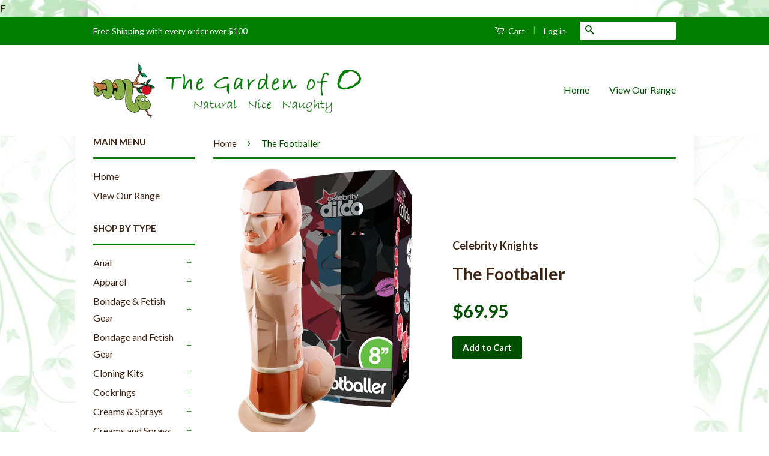

--- FILE ---
content_type: text/html; charset=utf-8
request_url: https://www.gardenofo.com.au/products/cla18158
body_size: 17629
content:
F<!doctype html>
<!--[if lt IE 7]><html class="no-js lt-ie9 lt-ie8 lt-ie7" lang="en"> <![endif]-->
<!--[if IE 7]><html class="no-js lt-ie9 lt-ie8" lang="en"> <![endif]-->
<!--[if IE 8]><html class="no-js lt-ie9" lang="en"> <![endif]-->
<!--[if IE 9 ]><html class="ie9 no-js"> <![endif]-->
<!--[if (gt IE 9)|!(IE)]><!--> <html class="no-js"> <!--<![endif]-->
<head>

  <!-- Basic page needs ================================================== -->
  <!-- Google Tag Manager -->
  <script>(function(w,d,s,l,i){w[l]=w[l]||[];w[l].push({'gtm.start':
  new Date().getTime(),event:'gtm.js'});var f=d.getElementsByTagName(s)[0],
  j=d.createElement(s),dl=l!='dataLayer'?'&l='+l:'';j.async=true;j.src=
  'https://www.googletagmanager.com/gtm.js?id='+i+dl;f.parentNode.insertBefore(j,f);
  })(window,document,'script','dataLayer','GTM-5L66XRH');</script>
<!-- End Google Tag Manager -->
  <meta charset="utf-8">
  <meta http-equiv="X-UA-Compatible" content="IE=edge,chrome=1">

  
  <link rel="shortcut icon" href="//www.gardenofo.com.au/cdn/shop/t/2/assets/favicon.png?v=99679190253112837291444971307" type="image/png" />
  

  <!-- Title and description ================================================== -->
  <title>
  The Footballer &ndash; The Garden Of O
  </title>

  
  <meta name="description" content="Celebrity Dildo has released an exciting new range of premium silicone dildos that finally combine the two worlds of novelty and function. Our products are the result of truly innovative design and some exciting manufacturing breakthroughs.Made of premium medical grade silicone, they are firm yet flexible, velvet to th">
  

  <!-- Product meta ================================================== -->
  

  <meta property="og:type" content="product">
  <meta property="og:title" content="The Footballer">
  
  <meta property="og:image" content="http://www.gardenofo.com.au/cdn/shop/products/l_CD-BUC-FC_grande.png?v=1571439328">
  <meta property="og:image:secure_url" content="https://www.gardenofo.com.au/cdn/shop/products/l_CD-BUC-FC_grande.png?v=1571439328">
  
  <meta property="og:price:amount" content="69.95">
  <meta property="og:price:currency" content="AUD">


  <meta property="og:description" content="Celebrity Dildo has released an exciting new range of premium silicone dildos that finally combine the two worlds of novelty and function. Our products are the result of truly innovative design and some exciting manufacturing breakthroughs.Made of premium medical grade silicone, they are firm yet flexible, velvet to th">

  <meta property="og:url" content="https://www.gardenofo.com.au/products/cla18158">
  <meta property="og:site_name" content="The Garden Of O">

  

<meta name="twitter:card" content="summary">



  <meta name="twitter:title" content="The Footballer">
  <meta name="twitter:description" content="Celebrity Dildo has released an exciting new range of premium silicone dildos that finally combine the two worlds of novelty and function. Our products are the result of truly innovative design and some exciting manufacturing breakthroughs.Made of premium medical grade silicone, they are firm yet flexible, velvet to the touch, durable, non-porous, odourless, hypoallergenic and phthalate-free.The Footballer is a living legend, a champion both on and off the field. Take The Footballer home today and help us honour the treasury.Celebrity Dildo - Where Novelty, Function &amp;amp; Colour CollideFeatures
390g
8” (6” insertable length)
Medical Grade Silicone
Full Colour
Velvet to the touch
Body Safe
Suction cup base for extra stability
Firm yet flexible
Unique geometric design
Handcrafted detailing
Includes travel bag
">
  <meta name="twitter:image" content="https://www.gardenofo.com.au/cdn/shop/products/l_CD-BUC-FC_medium.png?v=1571439328">
  <meta name="twitter:image:width" content="240">
  <meta name="twitter:image:height" content="240">



  <!-- Helpers ================================================== -->
  <link rel="canonical" href="https://www.gardenofo.com.au/products/cla18158">
  <meta name="viewport" content="width=device-width,initial-scale=1">
  <meta name="theme-color" content="#004e00">

  
  <!-- Ajaxify Cart Plugin ================================================== -->
  <link href="//www.gardenofo.com.au/cdn/shop/t/2/assets/ajaxify.scss.css?v=57585695975313932321444971599" rel="stylesheet" type="text/css" media="all" />
  

  <!-- CSS ================================================== -->
  <link href="//www.gardenofo.com.au/cdn/shop/t/2/assets/timber.scss.css?v=173946376576165934211674755703" rel="stylesheet" type="text/css" media="all" />
  <link href="//www.gardenofo.com.au/cdn/shop/t/2/assets/theme.scss.css?v=23555845406313233961674755702" rel="stylesheet" type="text/css" media="all" />

  
  
  
  <link href="//fonts.googleapis.com/css?family=Lato:400,700" rel="stylesheet" type="text/css" media="all" />


  



  <!-- Header hook for plugins ================================================== -->
  <script>window.performance && window.performance.mark && window.performance.mark('shopify.content_for_header.start');</script><meta name="google-site-verification" content="BOLpcz8r_1Mzwz37JLjgTb2qtfBDOm1C_Xr49jYHj9c">
<meta id="shopify-digital-wallet" name="shopify-digital-wallet" content="/10269039/digital_wallets/dialog">
<meta name="shopify-checkout-api-token" content="4921276e1ea0f9c0eb2a8cd60d4a1d6e">
<meta id="in-context-paypal-metadata" data-shop-id="10269039" data-venmo-supported="false" data-environment="production" data-locale="en_US" data-paypal-v4="true" data-currency="AUD">
<link rel="alternate" type="application/json+oembed" href="https://www.gardenofo.com.au/products/cla18158.oembed">
<script async="async" src="/checkouts/internal/preloads.js?locale=en-AU"></script>
<script id="shopify-features" type="application/json">{"accessToken":"4921276e1ea0f9c0eb2a8cd60d4a1d6e","betas":["rich-media-storefront-analytics"],"domain":"www.gardenofo.com.au","predictiveSearch":true,"shopId":10269039,"locale":"en"}</script>
<script>var Shopify = Shopify || {};
Shopify.shop = "garden-of-o.myshopify.com";
Shopify.locale = "en";
Shopify.currency = {"active":"AUD","rate":"1.0"};
Shopify.country = "AU";
Shopify.theme = {"name":"Garden Of O (16\/10\/2015)","id":50052037,"schema_name":null,"schema_version":null,"theme_store_id":null,"role":"main"};
Shopify.theme.handle = "null";
Shopify.theme.style = {"id":null,"handle":null};
Shopify.cdnHost = "www.gardenofo.com.au/cdn";
Shopify.routes = Shopify.routes || {};
Shopify.routes.root = "/";</script>
<script type="module">!function(o){(o.Shopify=o.Shopify||{}).modules=!0}(window);</script>
<script>!function(o){function n(){var o=[];function n(){o.push(Array.prototype.slice.apply(arguments))}return n.q=o,n}var t=o.Shopify=o.Shopify||{};t.loadFeatures=n(),t.autoloadFeatures=n()}(window);</script>
<script id="shop-js-analytics" type="application/json">{"pageType":"product"}</script>
<script defer="defer" async type="module" src="//www.gardenofo.com.au/cdn/shopifycloud/shop-js/modules/v2/client.init-shop-cart-sync_BT-GjEfc.en.esm.js"></script>
<script defer="defer" async type="module" src="//www.gardenofo.com.au/cdn/shopifycloud/shop-js/modules/v2/chunk.common_D58fp_Oc.esm.js"></script>
<script defer="defer" async type="module" src="//www.gardenofo.com.au/cdn/shopifycloud/shop-js/modules/v2/chunk.modal_xMitdFEc.esm.js"></script>
<script type="module">
  await import("//www.gardenofo.com.au/cdn/shopifycloud/shop-js/modules/v2/client.init-shop-cart-sync_BT-GjEfc.en.esm.js");
await import("//www.gardenofo.com.au/cdn/shopifycloud/shop-js/modules/v2/chunk.common_D58fp_Oc.esm.js");
await import("//www.gardenofo.com.au/cdn/shopifycloud/shop-js/modules/v2/chunk.modal_xMitdFEc.esm.js");

  window.Shopify.SignInWithShop?.initShopCartSync?.({"fedCMEnabled":true,"windoidEnabled":true});

</script>
<script id="__st">var __st={"a":10269039,"offset":39600,"reqid":"fbf880a0-3649-419a-9bc6-22e023fe8bfa-1769323410","pageurl":"www.gardenofo.com.au\/products\/cla18158","u":"f50830276d5d","p":"product","rtyp":"product","rid":2333359898684};</script>
<script>window.ShopifyPaypalV4VisibilityTracking = true;</script>
<script id="captcha-bootstrap">!function(){'use strict';const t='contact',e='account',n='new_comment',o=[[t,t],['blogs',n],['comments',n],[t,'customer']],c=[[e,'customer_login'],[e,'guest_login'],[e,'recover_customer_password'],[e,'create_customer']],r=t=>t.map((([t,e])=>`form[action*='/${t}']:not([data-nocaptcha='true']) input[name='form_type'][value='${e}']`)).join(','),a=t=>()=>t?[...document.querySelectorAll(t)].map((t=>t.form)):[];function s(){const t=[...o],e=r(t);return a(e)}const i='password',u='form_key',d=['recaptcha-v3-token','g-recaptcha-response','h-captcha-response',i],f=()=>{try{return window.sessionStorage}catch{return}},m='__shopify_v',_=t=>t.elements[u];function p(t,e,n=!1){try{const o=window.sessionStorage,c=JSON.parse(o.getItem(e)),{data:r}=function(t){const{data:e,action:n}=t;return t[m]||n?{data:e,action:n}:{data:t,action:n}}(c);for(const[e,n]of Object.entries(r))t.elements[e]&&(t.elements[e].value=n);n&&o.removeItem(e)}catch(o){console.error('form repopulation failed',{error:o})}}const l='form_type',E='cptcha';function T(t){t.dataset[E]=!0}const w=window,h=w.document,L='Shopify',v='ce_forms',y='captcha';let A=!1;((t,e)=>{const n=(g='f06e6c50-85a8-45c8-87d0-21a2b65856fe',I='https://cdn.shopify.com/shopifycloud/storefront-forms-hcaptcha/ce_storefront_forms_captcha_hcaptcha.v1.5.2.iife.js',D={infoText:'Protected by hCaptcha',privacyText:'Privacy',termsText:'Terms'},(t,e,n)=>{const o=w[L][v],c=o.bindForm;if(c)return c(t,g,e,D).then(n);var r;o.q.push([[t,g,e,D],n]),r=I,A||(h.body.append(Object.assign(h.createElement('script'),{id:'captcha-provider',async:!0,src:r})),A=!0)});var g,I,D;w[L]=w[L]||{},w[L][v]=w[L][v]||{},w[L][v].q=[],w[L][y]=w[L][y]||{},w[L][y].protect=function(t,e){n(t,void 0,e),T(t)},Object.freeze(w[L][y]),function(t,e,n,w,h,L){const[v,y,A,g]=function(t,e,n){const i=e?o:[],u=t?c:[],d=[...i,...u],f=r(d),m=r(i),_=r(d.filter((([t,e])=>n.includes(e))));return[a(f),a(m),a(_),s()]}(w,h,L),I=t=>{const e=t.target;return e instanceof HTMLFormElement?e:e&&e.form},D=t=>v().includes(t);t.addEventListener('submit',(t=>{const e=I(t);if(!e)return;const n=D(e)&&!e.dataset.hcaptchaBound&&!e.dataset.recaptchaBound,o=_(e),c=g().includes(e)&&(!o||!o.value);(n||c)&&t.preventDefault(),c&&!n&&(function(t){try{if(!f())return;!function(t){const e=f();if(!e)return;const n=_(t);if(!n)return;const o=n.value;o&&e.removeItem(o)}(t);const e=Array.from(Array(32),(()=>Math.random().toString(36)[2])).join('');!function(t,e){_(t)||t.append(Object.assign(document.createElement('input'),{type:'hidden',name:u})),t.elements[u].value=e}(t,e),function(t,e){const n=f();if(!n)return;const o=[...t.querySelectorAll(`input[type='${i}']`)].map((({name:t})=>t)),c=[...d,...o],r={};for(const[a,s]of new FormData(t).entries())c.includes(a)||(r[a]=s);n.setItem(e,JSON.stringify({[m]:1,action:t.action,data:r}))}(t,e)}catch(e){console.error('failed to persist form',e)}}(e),e.submit())}));const S=(t,e)=>{t&&!t.dataset[E]&&(n(t,e.some((e=>e===t))),T(t))};for(const o of['focusin','change'])t.addEventListener(o,(t=>{const e=I(t);D(e)&&S(e,y())}));const B=e.get('form_key'),M=e.get(l),P=B&&M;t.addEventListener('DOMContentLoaded',(()=>{const t=y();if(P)for(const e of t)e.elements[l].value===M&&p(e,B);[...new Set([...A(),...v().filter((t=>'true'===t.dataset.shopifyCaptcha))])].forEach((e=>S(e,t)))}))}(h,new URLSearchParams(w.location.search),n,t,e,['guest_login'])})(!0,!0)}();</script>
<script integrity="sha256-4kQ18oKyAcykRKYeNunJcIwy7WH5gtpwJnB7kiuLZ1E=" data-source-attribution="shopify.loadfeatures" defer="defer" src="//www.gardenofo.com.au/cdn/shopifycloud/storefront/assets/storefront/load_feature-a0a9edcb.js" crossorigin="anonymous"></script>
<script data-source-attribution="shopify.dynamic_checkout.dynamic.init">var Shopify=Shopify||{};Shopify.PaymentButton=Shopify.PaymentButton||{isStorefrontPortableWallets:!0,init:function(){window.Shopify.PaymentButton.init=function(){};var t=document.createElement("script");t.src="https://www.gardenofo.com.au/cdn/shopifycloud/portable-wallets/latest/portable-wallets.en.js",t.type="module",document.head.appendChild(t)}};
</script>
<script data-source-attribution="shopify.dynamic_checkout.buyer_consent">
  function portableWalletsHideBuyerConsent(e){var t=document.getElementById("shopify-buyer-consent"),n=document.getElementById("shopify-subscription-policy-button");t&&n&&(t.classList.add("hidden"),t.setAttribute("aria-hidden","true"),n.removeEventListener("click",e))}function portableWalletsShowBuyerConsent(e){var t=document.getElementById("shopify-buyer-consent"),n=document.getElementById("shopify-subscription-policy-button");t&&n&&(t.classList.remove("hidden"),t.removeAttribute("aria-hidden"),n.addEventListener("click",e))}window.Shopify?.PaymentButton&&(window.Shopify.PaymentButton.hideBuyerConsent=portableWalletsHideBuyerConsent,window.Shopify.PaymentButton.showBuyerConsent=portableWalletsShowBuyerConsent);
</script>
<script data-source-attribution="shopify.dynamic_checkout.cart.bootstrap">document.addEventListener("DOMContentLoaded",(function(){function t(){return document.querySelector("shopify-accelerated-checkout-cart, shopify-accelerated-checkout")}if(t())Shopify.PaymentButton.init();else{new MutationObserver((function(e,n){t()&&(Shopify.PaymentButton.init(),n.disconnect())})).observe(document.body,{childList:!0,subtree:!0})}}));
</script>
<link id="shopify-accelerated-checkout-styles" rel="stylesheet" media="screen" href="https://www.gardenofo.com.au/cdn/shopifycloud/portable-wallets/latest/accelerated-checkout-backwards-compat.css" crossorigin="anonymous">
<style id="shopify-accelerated-checkout-cart">
        #shopify-buyer-consent {
  margin-top: 1em;
  display: inline-block;
  width: 100%;
}

#shopify-buyer-consent.hidden {
  display: none;
}

#shopify-subscription-policy-button {
  background: none;
  border: none;
  padding: 0;
  text-decoration: underline;
  font-size: inherit;
  cursor: pointer;
}

#shopify-subscription-policy-button::before {
  box-shadow: none;
}

      </style>

<script>window.performance && window.performance.mark && window.performance.mark('shopify.content_for_header.end');</script>

  

<!--[if lt IE 9]>
<script src="//cdnjs.cloudflare.com/ajax/libs/html5shiv/3.7.2/html5shiv.min.js" type="text/javascript"></script>
<script src="//www.gardenofo.com.au/cdn/shop/t/2/assets/respond.min.js?v=52248677837542619231444971309" type="text/javascript"></script>
<link href="//www.gardenofo.com.au/cdn/shop/t/2/assets/respond-proxy.html" id="respond-proxy" rel="respond-proxy" />
<link href="//www.gardenofo.com.au/search?q=2f1ea851c8e3e3a14f733faa7de9d959" id="respond-redirect" rel="respond-redirect" />
<script src="//www.gardenofo.com.au/search?q=2f1ea851c8e3e3a14f733faa7de9d959" type="text/javascript"></script>
<![endif]-->



  <script src="//ajax.googleapis.com/ajax/libs/jquery/1.11.0/jquery.min.js" type="text/javascript"></script>
  <script src="//www.gardenofo.com.au/cdn/shop/t/2/assets/modernizr.min.js?v=26620055551102246001444971309" type="text/javascript"></script>

  
  
  
      <!-- Global site tag (gtag.js) - Google Analytics -->
    <script async src="https://www.googletagmanager.com/gtag/js?id=UA-178139264-1"></script>
    <script>
    window.dataLayer = window.dataLayer || [];
    function gtag(){dataLayer.push(arguments);}
    gtag('js', new Date());

    gtag('config', 'UA-178139264-1');
    </script>

<link href="https://monorail-edge.shopifysvc.com" rel="dns-prefetch">
<script>(function(){if ("sendBeacon" in navigator && "performance" in window) {try {var session_token_from_headers = performance.getEntriesByType('navigation')[0].serverTiming.find(x => x.name == '_s').description;} catch {var session_token_from_headers = undefined;}var session_cookie_matches = document.cookie.match(/_shopify_s=([^;]*)/);var session_token_from_cookie = session_cookie_matches && session_cookie_matches.length === 2 ? session_cookie_matches[1] : "";var session_token = session_token_from_headers || session_token_from_cookie || "";function handle_abandonment_event(e) {var entries = performance.getEntries().filter(function(entry) {return /monorail-edge.shopifysvc.com/.test(entry.name);});if (!window.abandonment_tracked && entries.length === 0) {window.abandonment_tracked = true;var currentMs = Date.now();var navigation_start = performance.timing.navigationStart;var payload = {shop_id: 10269039,url: window.location.href,navigation_start,duration: currentMs - navigation_start,session_token,page_type: "product"};window.navigator.sendBeacon("https://monorail-edge.shopifysvc.com/v1/produce", JSON.stringify({schema_id: "online_store_buyer_site_abandonment/1.1",payload: payload,metadata: {event_created_at_ms: currentMs,event_sent_at_ms: currentMs}}));}}window.addEventListener('pagehide', handle_abandonment_event);}}());</script>
<script id="web-pixels-manager-setup">(function e(e,d,r,n,o){if(void 0===o&&(o={}),!Boolean(null===(a=null===(i=window.Shopify)||void 0===i?void 0:i.analytics)||void 0===a?void 0:a.replayQueue)){var i,a;window.Shopify=window.Shopify||{};var t=window.Shopify;t.analytics=t.analytics||{};var s=t.analytics;s.replayQueue=[],s.publish=function(e,d,r){return s.replayQueue.push([e,d,r]),!0};try{self.performance.mark("wpm:start")}catch(e){}var l=function(){var e={modern:/Edge?\/(1{2}[4-9]|1[2-9]\d|[2-9]\d{2}|\d{4,})\.\d+(\.\d+|)|Firefox\/(1{2}[4-9]|1[2-9]\d|[2-9]\d{2}|\d{4,})\.\d+(\.\d+|)|Chrom(ium|e)\/(9{2}|\d{3,})\.\d+(\.\d+|)|(Maci|X1{2}).+ Version\/(15\.\d+|(1[6-9]|[2-9]\d|\d{3,})\.\d+)([,.]\d+|)( \(\w+\)|)( Mobile\/\w+|) Safari\/|Chrome.+OPR\/(9{2}|\d{3,})\.\d+\.\d+|(CPU[ +]OS|iPhone[ +]OS|CPU[ +]iPhone|CPU IPhone OS|CPU iPad OS)[ +]+(15[._]\d+|(1[6-9]|[2-9]\d|\d{3,})[._]\d+)([._]\d+|)|Android:?[ /-](13[3-9]|1[4-9]\d|[2-9]\d{2}|\d{4,})(\.\d+|)(\.\d+|)|Android.+Firefox\/(13[5-9]|1[4-9]\d|[2-9]\d{2}|\d{4,})\.\d+(\.\d+|)|Android.+Chrom(ium|e)\/(13[3-9]|1[4-9]\d|[2-9]\d{2}|\d{4,})\.\d+(\.\d+|)|SamsungBrowser\/([2-9]\d|\d{3,})\.\d+/,legacy:/Edge?\/(1[6-9]|[2-9]\d|\d{3,})\.\d+(\.\d+|)|Firefox\/(5[4-9]|[6-9]\d|\d{3,})\.\d+(\.\d+|)|Chrom(ium|e)\/(5[1-9]|[6-9]\d|\d{3,})\.\d+(\.\d+|)([\d.]+$|.*Safari\/(?![\d.]+ Edge\/[\d.]+$))|(Maci|X1{2}).+ Version\/(10\.\d+|(1[1-9]|[2-9]\d|\d{3,})\.\d+)([,.]\d+|)( \(\w+\)|)( Mobile\/\w+|) Safari\/|Chrome.+OPR\/(3[89]|[4-9]\d|\d{3,})\.\d+\.\d+|(CPU[ +]OS|iPhone[ +]OS|CPU[ +]iPhone|CPU IPhone OS|CPU iPad OS)[ +]+(10[._]\d+|(1[1-9]|[2-9]\d|\d{3,})[._]\d+)([._]\d+|)|Android:?[ /-](13[3-9]|1[4-9]\d|[2-9]\d{2}|\d{4,})(\.\d+|)(\.\d+|)|Mobile Safari.+OPR\/([89]\d|\d{3,})\.\d+\.\d+|Android.+Firefox\/(13[5-9]|1[4-9]\d|[2-9]\d{2}|\d{4,})\.\d+(\.\d+|)|Android.+Chrom(ium|e)\/(13[3-9]|1[4-9]\d|[2-9]\d{2}|\d{4,})\.\d+(\.\d+|)|Android.+(UC? ?Browser|UCWEB|U3)[ /]?(15\.([5-9]|\d{2,})|(1[6-9]|[2-9]\d|\d{3,})\.\d+)\.\d+|SamsungBrowser\/(5\.\d+|([6-9]|\d{2,})\.\d+)|Android.+MQ{2}Browser\/(14(\.(9|\d{2,})|)|(1[5-9]|[2-9]\d|\d{3,})(\.\d+|))(\.\d+|)|K[Aa][Ii]OS\/(3\.\d+|([4-9]|\d{2,})\.\d+)(\.\d+|)/},d=e.modern,r=e.legacy,n=navigator.userAgent;return n.match(d)?"modern":n.match(r)?"legacy":"unknown"}(),u="modern"===l?"modern":"legacy",c=(null!=n?n:{modern:"",legacy:""})[u],f=function(e){return[e.baseUrl,"/wpm","/b",e.hashVersion,"modern"===e.buildTarget?"m":"l",".js"].join("")}({baseUrl:d,hashVersion:r,buildTarget:u}),m=function(e){var d=e.version,r=e.bundleTarget,n=e.surface,o=e.pageUrl,i=e.monorailEndpoint;return{emit:function(e){var a=e.status,t=e.errorMsg,s=(new Date).getTime(),l=JSON.stringify({metadata:{event_sent_at_ms:s},events:[{schema_id:"web_pixels_manager_load/3.1",payload:{version:d,bundle_target:r,page_url:o,status:a,surface:n,error_msg:t},metadata:{event_created_at_ms:s}}]});if(!i)return console&&console.warn&&console.warn("[Web Pixels Manager] No Monorail endpoint provided, skipping logging."),!1;try{return self.navigator.sendBeacon.bind(self.navigator)(i,l)}catch(e){}var u=new XMLHttpRequest;try{return u.open("POST",i,!0),u.setRequestHeader("Content-Type","text/plain"),u.send(l),!0}catch(e){return console&&console.warn&&console.warn("[Web Pixels Manager] Got an unhandled error while logging to Monorail."),!1}}}}({version:r,bundleTarget:l,surface:e.surface,pageUrl:self.location.href,monorailEndpoint:e.monorailEndpoint});try{o.browserTarget=l,function(e){var d=e.src,r=e.async,n=void 0===r||r,o=e.onload,i=e.onerror,a=e.sri,t=e.scriptDataAttributes,s=void 0===t?{}:t,l=document.createElement("script"),u=document.querySelector("head"),c=document.querySelector("body");if(l.async=n,l.src=d,a&&(l.integrity=a,l.crossOrigin="anonymous"),s)for(var f in s)if(Object.prototype.hasOwnProperty.call(s,f))try{l.dataset[f]=s[f]}catch(e){}if(o&&l.addEventListener("load",o),i&&l.addEventListener("error",i),u)u.appendChild(l);else{if(!c)throw new Error("Did not find a head or body element to append the script");c.appendChild(l)}}({src:f,async:!0,onload:function(){if(!function(){var e,d;return Boolean(null===(d=null===(e=window.Shopify)||void 0===e?void 0:e.analytics)||void 0===d?void 0:d.initialized)}()){var d=window.webPixelsManager.init(e)||void 0;if(d){var r=window.Shopify.analytics;r.replayQueue.forEach((function(e){var r=e[0],n=e[1],o=e[2];d.publishCustomEvent(r,n,o)})),r.replayQueue=[],r.publish=d.publishCustomEvent,r.visitor=d.visitor,r.initialized=!0}}},onerror:function(){return m.emit({status:"failed",errorMsg:"".concat(f," has failed to load")})},sri:function(e){var d=/^sha384-[A-Za-z0-9+/=]+$/;return"string"==typeof e&&d.test(e)}(c)?c:"",scriptDataAttributes:o}),m.emit({status:"loading"})}catch(e){m.emit({status:"failed",errorMsg:(null==e?void 0:e.message)||"Unknown error"})}}})({shopId: 10269039,storefrontBaseUrl: "https://www.gardenofo.com.au",extensionsBaseUrl: "https://extensions.shopifycdn.com/cdn/shopifycloud/web-pixels-manager",monorailEndpoint: "https://monorail-edge.shopifysvc.com/unstable/produce_batch",surface: "storefront-renderer",enabledBetaFlags: ["2dca8a86"],webPixelsConfigList: [{"id":"1831338162","configuration":"{\"config\":\"{\\\"google_tag_ids\\\":[\\\"GT-M34SRJLQ\\\"],\\\"target_country\\\":\\\"AU\\\",\\\"gtag_events\\\":[{\\\"type\\\":\\\"view_item\\\",\\\"action_label\\\":\\\"MC-1NKB4V437V\\\"},{\\\"type\\\":\\\"purchase\\\",\\\"action_label\\\":\\\"MC-1NKB4V437V\\\"},{\\\"type\\\":\\\"page_view\\\",\\\"action_label\\\":\\\"MC-1NKB4V437V\\\"}],\\\"enable_monitoring_mode\\\":false}\"}","eventPayloadVersion":"v1","runtimeContext":"OPEN","scriptVersion":"b2a88bafab3e21179ed38636efcd8a93","type":"APP","apiClientId":1780363,"privacyPurposes":[],"dataSharingAdjustments":{"protectedCustomerApprovalScopes":["read_customer_address","read_customer_email","read_customer_name","read_customer_personal_data","read_customer_phone"]}},{"id":"103776434","eventPayloadVersion":"v1","runtimeContext":"LAX","scriptVersion":"1","type":"CUSTOM","privacyPurposes":["ANALYTICS"],"name":"Google Analytics tag (migrated)"},{"id":"shopify-app-pixel","configuration":"{}","eventPayloadVersion":"v1","runtimeContext":"STRICT","scriptVersion":"0450","apiClientId":"shopify-pixel","type":"APP","privacyPurposes":["ANALYTICS","MARKETING"]},{"id":"shopify-custom-pixel","eventPayloadVersion":"v1","runtimeContext":"LAX","scriptVersion":"0450","apiClientId":"shopify-pixel","type":"CUSTOM","privacyPurposes":["ANALYTICS","MARKETING"]}],isMerchantRequest: false,initData: {"shop":{"name":"The Garden Of O","paymentSettings":{"currencyCode":"AUD"},"myshopifyDomain":"garden-of-o.myshopify.com","countryCode":"AU","storefrontUrl":"https:\/\/www.gardenofo.com.au"},"customer":null,"cart":null,"checkout":null,"productVariants":[{"price":{"amount":69.95,"currencyCode":"AUD"},"product":{"title":"The Footballer","vendor":"Celebrity Knights","id":"2333359898684","untranslatedTitle":"The Footballer","url":"\/products\/cla18158","type":"Dongs"},"id":"21047532617788","image":{"src":"\/\/www.gardenofo.com.au\/cdn\/shop\/products\/l_CD-BUC-FC.png?v=1571439328"},"sku":"CD-BUC-FC","title":"Default Title","untranslatedTitle":"Default Title"}],"purchasingCompany":null},},"https://www.gardenofo.com.au/cdn","fcfee988w5aeb613cpc8e4bc33m6693e112",{"modern":"","legacy":""},{"shopId":"10269039","storefrontBaseUrl":"https:\/\/www.gardenofo.com.au","extensionBaseUrl":"https:\/\/extensions.shopifycdn.com\/cdn\/shopifycloud\/web-pixels-manager","surface":"storefront-renderer","enabledBetaFlags":"[\"2dca8a86\"]","isMerchantRequest":"false","hashVersion":"fcfee988w5aeb613cpc8e4bc33m6693e112","publish":"custom","events":"[[\"page_viewed\",{}],[\"product_viewed\",{\"productVariant\":{\"price\":{\"amount\":69.95,\"currencyCode\":\"AUD\"},\"product\":{\"title\":\"The Footballer\",\"vendor\":\"Celebrity Knights\",\"id\":\"2333359898684\",\"untranslatedTitle\":\"The Footballer\",\"url\":\"\/products\/cla18158\",\"type\":\"Dongs\"},\"id\":\"21047532617788\",\"image\":{\"src\":\"\/\/www.gardenofo.com.au\/cdn\/shop\/products\/l_CD-BUC-FC.png?v=1571439328\"},\"sku\":\"CD-BUC-FC\",\"title\":\"Default Title\",\"untranslatedTitle\":\"Default Title\"}}]]"});</script><script>
  window.ShopifyAnalytics = window.ShopifyAnalytics || {};
  window.ShopifyAnalytics.meta = window.ShopifyAnalytics.meta || {};
  window.ShopifyAnalytics.meta.currency = 'AUD';
  var meta = {"product":{"id":2333359898684,"gid":"gid:\/\/shopify\/Product\/2333359898684","vendor":"Celebrity Knights","type":"Dongs","handle":"cla18158","variants":[{"id":21047532617788,"price":6995,"name":"The Footballer","public_title":null,"sku":"CD-BUC-FC"}],"remote":false},"page":{"pageType":"product","resourceType":"product","resourceId":2333359898684,"requestId":"fbf880a0-3649-419a-9bc6-22e023fe8bfa-1769323410"}};
  for (var attr in meta) {
    window.ShopifyAnalytics.meta[attr] = meta[attr];
  }
</script>
<script class="analytics">
  (function () {
    var customDocumentWrite = function(content) {
      var jquery = null;

      if (window.jQuery) {
        jquery = window.jQuery;
      } else if (window.Checkout && window.Checkout.$) {
        jquery = window.Checkout.$;
      }

      if (jquery) {
        jquery('body').append(content);
      }
    };

    var hasLoggedConversion = function(token) {
      if (token) {
        return document.cookie.indexOf('loggedConversion=' + token) !== -1;
      }
      return false;
    }

    var setCookieIfConversion = function(token) {
      if (token) {
        var twoMonthsFromNow = new Date(Date.now());
        twoMonthsFromNow.setMonth(twoMonthsFromNow.getMonth() + 2);

        document.cookie = 'loggedConversion=' + token + '; expires=' + twoMonthsFromNow;
      }
    }

    var trekkie = window.ShopifyAnalytics.lib = window.trekkie = window.trekkie || [];
    if (trekkie.integrations) {
      return;
    }
    trekkie.methods = [
      'identify',
      'page',
      'ready',
      'track',
      'trackForm',
      'trackLink'
    ];
    trekkie.factory = function(method) {
      return function() {
        var args = Array.prototype.slice.call(arguments);
        args.unshift(method);
        trekkie.push(args);
        return trekkie;
      };
    };
    for (var i = 0; i < trekkie.methods.length; i++) {
      var key = trekkie.methods[i];
      trekkie[key] = trekkie.factory(key);
    }
    trekkie.load = function(config) {
      trekkie.config = config || {};
      trekkie.config.initialDocumentCookie = document.cookie;
      var first = document.getElementsByTagName('script')[0];
      var script = document.createElement('script');
      script.type = 'text/javascript';
      script.onerror = function(e) {
        var scriptFallback = document.createElement('script');
        scriptFallback.type = 'text/javascript';
        scriptFallback.onerror = function(error) {
                var Monorail = {
      produce: function produce(monorailDomain, schemaId, payload) {
        var currentMs = new Date().getTime();
        var event = {
          schema_id: schemaId,
          payload: payload,
          metadata: {
            event_created_at_ms: currentMs,
            event_sent_at_ms: currentMs
          }
        };
        return Monorail.sendRequest("https://" + monorailDomain + "/v1/produce", JSON.stringify(event));
      },
      sendRequest: function sendRequest(endpointUrl, payload) {
        // Try the sendBeacon API
        if (window && window.navigator && typeof window.navigator.sendBeacon === 'function' && typeof window.Blob === 'function' && !Monorail.isIos12()) {
          var blobData = new window.Blob([payload], {
            type: 'text/plain'
          });

          if (window.navigator.sendBeacon(endpointUrl, blobData)) {
            return true;
          } // sendBeacon was not successful

        } // XHR beacon

        var xhr = new XMLHttpRequest();

        try {
          xhr.open('POST', endpointUrl);
          xhr.setRequestHeader('Content-Type', 'text/plain');
          xhr.send(payload);
        } catch (e) {
          console.log(e);
        }

        return false;
      },
      isIos12: function isIos12() {
        return window.navigator.userAgent.lastIndexOf('iPhone; CPU iPhone OS 12_') !== -1 || window.navigator.userAgent.lastIndexOf('iPad; CPU OS 12_') !== -1;
      }
    };
    Monorail.produce('monorail-edge.shopifysvc.com',
      'trekkie_storefront_load_errors/1.1',
      {shop_id: 10269039,
      theme_id: 50052037,
      app_name: "storefront",
      context_url: window.location.href,
      source_url: "//www.gardenofo.com.au/cdn/s/trekkie.storefront.8d95595f799fbf7e1d32231b9a28fd43b70c67d3.min.js"});

        };
        scriptFallback.async = true;
        scriptFallback.src = '//www.gardenofo.com.au/cdn/s/trekkie.storefront.8d95595f799fbf7e1d32231b9a28fd43b70c67d3.min.js';
        first.parentNode.insertBefore(scriptFallback, first);
      };
      script.async = true;
      script.src = '//www.gardenofo.com.au/cdn/s/trekkie.storefront.8d95595f799fbf7e1d32231b9a28fd43b70c67d3.min.js';
      first.parentNode.insertBefore(script, first);
    };
    trekkie.load(
      {"Trekkie":{"appName":"storefront","development":false,"defaultAttributes":{"shopId":10269039,"isMerchantRequest":null,"themeId":50052037,"themeCityHash":"10762737257925238245","contentLanguage":"en","currency":"AUD","eventMetadataId":"fd33d764-32a9-4dca-beab-2cb2e83e6e3c"},"isServerSideCookieWritingEnabled":true,"monorailRegion":"shop_domain","enabledBetaFlags":["65f19447"]},"Session Attribution":{},"S2S":{"facebookCapiEnabled":false,"source":"trekkie-storefront-renderer","apiClientId":580111}}
    );

    var loaded = false;
    trekkie.ready(function() {
      if (loaded) return;
      loaded = true;

      window.ShopifyAnalytics.lib = window.trekkie;

      var originalDocumentWrite = document.write;
      document.write = customDocumentWrite;
      try { window.ShopifyAnalytics.merchantGoogleAnalytics.call(this); } catch(error) {};
      document.write = originalDocumentWrite;

      window.ShopifyAnalytics.lib.page(null,{"pageType":"product","resourceType":"product","resourceId":2333359898684,"requestId":"fbf880a0-3649-419a-9bc6-22e023fe8bfa-1769323410","shopifyEmitted":true});

      var match = window.location.pathname.match(/checkouts\/(.+)\/(thank_you|post_purchase)/)
      var token = match? match[1]: undefined;
      if (!hasLoggedConversion(token)) {
        setCookieIfConversion(token);
        window.ShopifyAnalytics.lib.track("Viewed Product",{"currency":"AUD","variantId":21047532617788,"productId":2333359898684,"productGid":"gid:\/\/shopify\/Product\/2333359898684","name":"The Footballer","price":"69.95","sku":"CD-BUC-FC","brand":"Celebrity Knights","variant":null,"category":"Dongs","nonInteraction":true,"remote":false},undefined,undefined,{"shopifyEmitted":true});
      window.ShopifyAnalytics.lib.track("monorail:\/\/trekkie_storefront_viewed_product\/1.1",{"currency":"AUD","variantId":21047532617788,"productId":2333359898684,"productGid":"gid:\/\/shopify\/Product\/2333359898684","name":"The Footballer","price":"69.95","sku":"CD-BUC-FC","brand":"Celebrity Knights","variant":null,"category":"Dongs","nonInteraction":true,"remote":false,"referer":"https:\/\/www.gardenofo.com.au\/products\/cla18158"});
      }
    });


        var eventsListenerScript = document.createElement('script');
        eventsListenerScript.async = true;
        eventsListenerScript.src = "//www.gardenofo.com.au/cdn/shopifycloud/storefront/assets/shop_events_listener-3da45d37.js";
        document.getElementsByTagName('head')[0].appendChild(eventsListenerScript);

})();</script>
  <script>
  if (!window.ga || (window.ga && typeof window.ga !== 'function')) {
    window.ga = function ga() {
      (window.ga.q = window.ga.q || []).push(arguments);
      if (window.Shopify && window.Shopify.analytics && typeof window.Shopify.analytics.publish === 'function') {
        window.Shopify.analytics.publish("ga_stub_called", {}, {sendTo: "google_osp_migration"});
      }
      console.error("Shopify's Google Analytics stub called with:", Array.from(arguments), "\nSee https://help.shopify.com/manual/promoting-marketing/pixels/pixel-migration#google for more information.");
    };
    if (window.Shopify && window.Shopify.analytics && typeof window.Shopify.analytics.publish === 'function') {
      window.Shopify.analytics.publish("ga_stub_initialized", {}, {sendTo: "google_osp_migration"});
    }
  }
</script>
<script
  defer
  src="https://www.gardenofo.com.au/cdn/shopifycloud/perf-kit/shopify-perf-kit-3.0.4.min.js"
  data-application="storefront-renderer"
  data-shop-id="10269039"
  data-render-region="gcp-us-central1"
  data-page-type="product"
  data-theme-instance-id="50052037"
  data-theme-name=""
  data-theme-version=""
  data-monorail-region="shop_domain"
  data-resource-timing-sampling-rate="10"
  data-shs="true"
  data-shs-beacon="true"
  data-shs-export-with-fetch="true"
  data-shs-logs-sample-rate="1"
  data-shs-beacon-endpoint="https://www.gardenofo.com.au/api/collect"
></script>
</head>

<body id="the-footballer" class="template-product" >

  <div class="header-bar">
  <div class="wrapper medium-down--hide">
    <div class="large--display-table">
      <div class="header-bar__left large--display-table-cell">
        
          <div class="header-bar__module header-bar__message">
            Free Shipping with every order over $100
          </div>
        
      </div>

      <div class="header-bar__right large--display-table-cell">
        <div class="header-bar__module">
          <a href="/cart" class="cart-toggle">
            <span class="icon icon-cart header-bar__cart-icon" aria-hidden="true"></span>
            Cart
            <span class="cart-count header-bar__cart-count hidden-count">0</span>
          </a>
        </div>

        
          <span class="header-bar__sep" aria-hidden="true">|</span>
          <ul class="header-bar__module header-bar__module--list">
            
              <li>
                <a href="/account/login" id="customer_login_link">Log in</a>
              </li>
            
          </ul>
        
        
        
          <div class="header-bar__module header-bar__search">
            


  <form action="/search" method="get" class="header-bar__search-form clearfix" role="search">
    
    <input type="search" name="q" value="" aria-label="Search our store" class="header-bar__search-input">
    <button type="submit" class="btn icon-fallback-text header-bar__search-submit">
      <span class="icon icon-search" aria-hidden="true"></span>
      <span class="fallback-text">Search</span>
    </button>
  </form>


          </div>
        

      </div>
    </div>
  </div>
  <div class="wrapper large--hide">
    <button type="button" class="mobile-nav-trigger" id="MobileNavTrigger">
      <span class="icon icon-hamburger" aria-hidden="true"></span>
      Menu
    </button>
    <a href="/cart" class="cart-toggle mobile-cart-toggle">
      <span class="icon icon-cart header-bar__cart-icon" aria-hidden="true"></span>
      Cart <span class="cart-count hidden-count">0</span>
    </a>
  </div>
  <ul id="MobileNav" class="mobile-nav large--hide">
  
  
  
  <li class="mobile-nav__link" aria-haspopup="true">
    
      <a href="/" class="mobile-nav">
        Home
      </a>
    
  </li>
  
  
  <li class="mobile-nav__link" aria-haspopup="true">
    
      <a href="/collections/all" class="mobile-nav">
        View Our Range
      </a>
    
  </li>
  
  
    
      
      
      
      
      
        <li class="mobile-nav__link" aria-haspopup="true">
  <a href="#" class="mobile-nav__sublist-trigger">
    Main Menu
    <span class="icon-fallback-text mobile-nav__sublist-expand">
  <span class="icon icon-plus" aria-hidden="true"></span>
  <span class="fallback-text">+</span>
</span>
<span class="icon-fallback-text mobile-nav__sublist-contract">
  <span class="icon icon-minus" aria-hidden="true"></span>
  <span class="fallback-text">-</span>
</span>
  </a>
  <ul class="mobile-nav__sublist">
  
    
      
      
        <li class="mobile-nav__sublist-link">
          <a href="/">Home</a>
        </li>
      
      
  
    
      
      
        <li class="mobile-nav__sublist-link">
          <a href="/collections/all">View Our Range</a>
        </li>
      
      
  
  </ul>
</li>

      
    
      
      
      
      
      
    
      
      
      
      
      
    
      
      
      
      
      
    
      
      
      
      
      
    
    
    
      
      
      
      <li class="mobile-nav__link" aria-haspopup="true">
  <a href="#" class="mobile-nav__sublist-trigger">
    Shop by Type
    <span class="icon-fallback-text mobile-nav__sublist-expand">
  <span class="icon icon-plus" aria-hidden="true"></span>
  <span class="fallback-text">+</span>
</span>
<span class="icon-fallback-text mobile-nav__sublist-contract">
  <span class="icon icon-minus" aria-hidden="true"></span>
  <span class="fallback-text">-</span>
</span>
  </a>
  <ul class="mobile-nav__sublist">
  
    
      <li class="mobile-nav__sublist-link">
        <a href="/collections/types?q=Anal">Anal</a>
      </li>
      
  
    
      <li class="mobile-nav__sublist-link">
        <a href="/collections/types?q=Apparel">Apparel</a>
      </li>
      
  
    
      <li class="mobile-nav__sublist-link">
        <a href="/collections/types?q=Bondage%20&%20Fetish%20Gear">Bondage & Fetish Gear</a>
      </li>
      
  
    
      <li class="mobile-nav__sublist-link">
        <a href="/collections/types?q=Bondage%20and%20Fetish%20Gear">Bondage and Fetish Gear</a>
      </li>
      
  
    
      <li class="mobile-nav__sublist-link">
        <a href="/collections/types?q=Cloning%20Kits">Cloning Kits</a>
      </li>
      
  
    
      <li class="mobile-nav__sublist-link">
        <a href="/collections/types?q=Cockrings">Cockrings</a>
      </li>
      
  
    
      <li class="mobile-nav__sublist-link">
        <a href="/collections/types?q=Creams%20&%20Sprays">Creams & Sprays</a>
      </li>
      
  
    
      <li class="mobile-nav__sublist-link">
        <a href="/collections/types?q=Creams%20and%20Sprays">Creams and Sprays</a>
      </li>
      
  
    
      <li class="mobile-nav__sublist-link">
        <a href="/collections/types?q=Dolls">Dolls</a>
      </li>
      
  
    
      <li class="mobile-nav__sublist-link">
        <a href="/collections/types?q=Dongs">Dongs</a>
      </li>
      
  
    
      <li class="mobile-nav__sublist-link">
        <a href="/collections/types?q=Edibles">Edibles</a>
      </li>
      
  
    
      <li class="mobile-nav__sublist-link">
        <a href="/collections/types?q=Games">Games</a>
      </li>
      
  
    
      <li class="mobile-nav__sublist-link">
        <a href="/collections/types?q=Health%20&%20Hygiene">Health & Hygiene</a>
      </li>
      
  
    
      <li class="mobile-nav__sublist-link">
        <a href="/collections/types?q=Health%20and%20Hygiene">Health and Hygiene</a>
      </li>
      
  
    
      <li class="mobile-nav__sublist-link">
        <a href="/collections/types?q=Kits%20&%20Sets">Kits & Sets</a>
      </li>
      
  
    
      <li class="mobile-nav__sublist-link">
        <a href="/collections/types?q=Kits%20and%20Sets">Kits and Sets</a>
      </li>
      
  
    
      <li class="mobile-nav__sublist-link">
        <a href="/collections/types?q=Lubricants%20&%20Massage">Lubricants & Massage</a>
      </li>
      
  
    
      <li class="mobile-nav__sublist-link">
        <a href="/collections/types?q=Lubricants%20and%20Massage">Lubricants and Massage</a>
      </li>
      
  
    
      <li class="mobile-nav__sublist-link">
        <a href="/collections/types?q=Masturbators">Masturbators</a>
      </li>
      
  
    
      <li class="mobile-nav__sublist-link">
        <a href="/collections/types?q=Novelties">Novelties</a>
      </li>
      
  
    
      <li class="mobile-nav__sublist-link">
        <a href="/collections/types?q=Pumps">Pumps</a>
      </li>
      
  
    
      <li class="mobile-nav__sublist-link">
        <a href="/collections/types?q=Rechargeable">Rechargeable</a>
      </li>
      
  
    
      <li class="mobile-nav__sublist-link">
        <a href="/collections/types?q=Stimulators">Stimulators</a>
      </li>
      
  
    
      <li class="mobile-nav__sublist-link">
        <a href="/collections/types?q=Strap-Ons">Strap-Ons</a>
      </li>
      
  
    
      <li class="mobile-nav__sublist-link">
        <a href="/collections/types?q=Vibrators">Vibrators</a>
      </li>
      
  
  </ul>
</li>

    
    
    
      
      
      
      <li class="mobile-nav__link" aria-haspopup="true">
  <a href="#" class="mobile-nav__sublist-trigger">
    Shop by Vendor
    <span class="icon-fallback-text mobile-nav__sublist-expand">
  <span class="icon icon-plus" aria-hidden="true"></span>
  <span class="fallback-text">+</span>
</span>
<span class="icon-fallback-text mobile-nav__sublist-contract">
  <span class="icon icon-minus" aria-hidden="true"></span>
  <span class="fallback-text">-</span>
</span>
  </a>
  <ul class="mobile-nav__sublist">
  
    
      <li class="mobile-nav__sublist-link">
        <a href="/collections/vendors?q=Amovibe">Amovibe</a>
      </li>
      
  
    
      <li class="mobile-nav__sublist-link">
        <a href="/collections/vendors?q=Ansell">Ansell</a>
      </li>
      
  
    
      <li class="mobile-nav__sublist-link">
        <a href="/collections/vendors?q=B%20Swish">B Swish</a>
      </li>
      
  
    
      <li class="mobile-nav__sublist-link">
        <a href="/collections/vendors?q=Ball%20&%20Chain">Ball & Chain</a>
      </li>
      
  
    
      <li class="mobile-nav__sublist-link">
        <a href="/collections/vendors?q=Blush%20Novelties">Blush Novelties</a>
      </li>
      
  
    
      <li class="mobile-nav__sublist-link">
        <a href="/collections/vendors?q=BMS%20Factory">BMS Factory</a>
      </li>
      
  
    
      <li class="mobile-nav__sublist-link">
        <a href="/collections/vendors?q=California%20Exotic%20Novelties">California Exotic Novelties</a>
      </li>
      
  
    
      <li class="mobile-nav__sublist-link">
        <a href="/collections/vendors?q=Celebrity%20Knights">Celebrity Knights</a>
      </li>
      
  
    
      <li class="mobile-nav__sublist-link">
        <a href="/collections/vendors?q=Chisa">Chisa</a>
      </li>
      
  
    
      <li class="mobile-nav__sublist-link">
        <a href="/collections/vendors?q=Cottage%20Lane">Cottage Lane</a>
      </li>
      
  
    
      <li class="mobile-nav__sublist-link">
        <a href="/collections/vendors?q=Creative%20Conceptions">Creative Conceptions</a>
      </li>
      
  
    
      <li class="mobile-nav__sublist-link">
        <a href="/collections/vendors?q=Doc%20Johnson">Doc Johnson</a>
      </li>
      
  
    
      <li class="mobile-nav__sublist-link">
        <a href="/collections/vendors?q=Durex">Durex</a>
      </li>
      
  
    
      <li class="mobile-nav__sublist-link">
        <a href="/collections/vendors?q=Empire%20Labs">Empire Labs</a>
      </li>
      
  
    
      <li class="mobile-nav__sublist-link">
        <a href="/collections/vendors?q=Excellent%20Power">Excellent Power</a>
      </li>
      
  
    
      <li class="mobile-nav__sublist-link">
        <a href="/collections/vendors?q=Four%20Seasons">Four Seasons</a>
      </li>
      
  
    
      <li class="mobile-nav__sublist-link">
        <a href="/collections/vendors?q=Gel%20Works">Gel Works</a>
      </li>
      
  
    
      <li class="mobile-nav__sublist-link">
        <a href="/collections/vendors?q=Glyde">Glyde</a>
      </li>
      
  
    
      <li class="mobile-nav__sublist-link">
        <a href="/collections/vendors?q=Hott%20Products%20Unlimited">Hott Products Unlimited</a>
      </li>
      
  
    
      <li class="mobile-nav__sublist-link">
        <a href="/collections/vendors?q=LaViva">LaViva</a>
      </li>
      
  
    
      <li class="mobile-nav__sublist-link">
        <a href="/collections/vendors?q=LifeStyles">LifeStyles</a>
      </li>
      
  
    
      <li class="mobile-nav__sublist-link">
        <a href="/collections/vendors?q=Lovetoy">Lovetoy</a>
      </li>
      
  
    
      <li class="mobile-nav__sublist-link">
        <a href="/collections/vendors?q=Nanma">Nanma</a>
      </li>
      
  
    
      <li class="mobile-nav__sublist-link">
        <a href="/collections/vendors?q=Pipedreams">Pipedreams</a>
      </li>
      
  
    
      <li class="mobile-nav__sublist-link">
        <a href="/collections/vendors?q=Pretty%20Love">Pretty Love</a>
      </li>
      
  
    
      <li class="mobile-nav__sublist-link">
        <a href="/collections/vendors?q=Sax">Sax</a>
      </li>
      
  
    
      <li class="mobile-nav__sublist-link">
        <a href="/collections/vendors?q=Scala">Scala</a>
      </li>
      
  
    
      <li class="mobile-nav__sublist-link">
        <a href="/collections/vendors?q=Screaming%20O">Screaming O</a>
      </li>
      
  
    
      <li class="mobile-nav__sublist-link">
        <a href="/collections/vendors?q=Seven%20Creations">Seven Creations</a>
      </li>
      
  
    
      <li class="mobile-nav__sublist-link">
        <a href="/collections/vendors?q=Shots%20Media">Shots Media</a>
      </li>
      
  
    
      <li class="mobile-nav__sublist-link">
        <a href="/collections/vendors?q=Swiss%20Navy">Swiss Navy</a>
      </li>
      
  
    
      <li class="mobile-nav__sublist-link">
        <a href="/collections/vendors?q=Sxe%20Novelties">Sxe Novelties</a>
      </li>
      
  
    
      <li class="mobile-nav__sublist-link">
        <a href="/collections/vendors?q=Topco%20Sales">Topco Sales</a>
      </li>
      
  
    
      <li class="mobile-nav__sublist-link">
        <a href="/collections/vendors?q=Wet">Wet</a>
      </li>
      
  
    
      <li class="mobile-nav__sublist-link">
        <a href="/collections/vendors?q=Xr%20Brands">Xr Brands</a>
      </li>
      
  
  </ul>
</li>

    
  
    
  

  
    
      <li class="mobile-nav__link">
        <a href="/account/login" id="customer_login_link">Log in</a>
      </li>
      
        <li class="mobile-nav__link">
          <a href="/account/register" id="customer_register_link">Create account</a>
        </li>
      
    
  
  
  <li class="mobile-nav__link">
    
      <div class="header-bar__module header-bar__search">
        


  <form action="/search" method="get" class="header-bar__search-form clearfix" role="search">
    
    <input type="search" name="q" value="" aria-label="Search our store" class="header-bar__search-input">
    <button type="submit" class="btn icon-fallback-text header-bar__search-submit">
      <span class="icon icon-search" aria-hidden="true"></span>
      <span class="fallback-text">Search</span>
    </button>
  </form>


      </div>
    
  </li>
  
</ul>

</div>


  <header class="site-header" role="banner">
    <div class="wrapper">

      <div class="grid--full large--display-table">
        <div class="grid__item large--one-half large--display-table-cell">
          
            <div class="h1 site-header__logo large--left" itemscope itemtype="http://schema.org/Organization">
          
            
              <a href="/" itemprop="url">
                <img src="//www.gardenofo.com.au/cdn/shop/t/2/assets/logo.png?v=40358409350551266861444971782" alt="The Garden Of O" itemprop="logo">
              </a>
            
          
            </div>
          
          
            <p class="header-message large--hide">
              <small>Free Shipping with every order over $100</small>
            </p>
          
        </div>
        <div class="grid__item large--one-half large--display-table-cell medium-down--hide">
          
<ul class="site-nav" id="AccessibleNav">
  
    
    
    
      <li >
        <a href="/" class="site-nav__link">Home</a>
      </li>
    
  
    
    
    
      <li >
        <a href="/collections/all" class="site-nav__link">View Our Range</a>
      </li>
    
  
</ul>

        </div>
      </div>

    </div>
  </header>

  <main class="wrapper main-content" role="main">
    <div class="grid">
      
        <div class="grid__item large--one-fifth medium-down--hide">
          





  
  
  
    <nav class="sidebar-module">
      <div class="section-header">
        <p class="section-header__title h4">Main Menu</p>
      </div>
      <ul class="sidebar-module__list">
        
          
  <li>
    <a href="/" class="">Home</a>
  </li>


        
          
  <li>
    <a href="/collections/all" class="">View Our Range</a>
  </li>


        
      </ul>
    </nav>
  

  
  
  

  
  
  

  
  
  

  
  
  



  <nav class="sidebar-module">
    <div class="section-header">
      <p class="section-header__title h4">Shop by Type</p>
    </div>
    <ul class="sidebar-module__list">
      
      	
        <li class="sidebar-sublist " > 	
          <div class="sidebar-sublist__trigger-wrap">
            <a class="sidebar-sublist__has-dropdown" href="/collections/types?q=Anal">Anal</a>
              <button type="button" class="icon-fallback-text sidebar-sublist__expand">
                <span class="icon icon-plus" aria-hidden="true"></span>
                <span class="fallback-text">+</span>
              </button>
              <button type="button" class="icon-fallback-text sidebar-sublist__contract">
                <span class="icon icon-minus" aria-hidden="true"></span>
                <span class="fallback-text">-</span>
              </button>
            </div>
          	<ul class="sidebar-sublist__content">
            
                
            
                
                  
                  <li>
                    <a href="/products/cla18158/2-sub-category_buttplug" title="Show products matching tag Buttplug">Buttplug</a>
                  </li>
                  
                
            
                
            
                
            
                
            
                
            
                
            
                
            
            </ul>
          </li>
      
      	
        <li class="sidebar-sublist " > 	
          <div class="sidebar-sublist__trigger-wrap">
            <a class="sidebar-sublist__has-dropdown" href="/collections/types?q=Apparel">Apparel</a>
              <button type="button" class="icon-fallback-text sidebar-sublist__expand">
                <span class="icon icon-plus" aria-hidden="true"></span>
                <span class="fallback-text">+</span>
              </button>
              <button type="button" class="icon-fallback-text sidebar-sublist__contract">
                <span class="icon icon-minus" aria-hidden="true"></span>
                <span class="fallback-text">-</span>
              </button>
            </div>
          	<ul class="sidebar-sublist__content">
            
            </ul>
          </li>
      
      	
        <li class="sidebar-sublist " > 	
          <div class="sidebar-sublist__trigger-wrap">
            <a class="sidebar-sublist__has-dropdown" href="/collections/types?q=Bondage%20%26%20Fetish%20Gear">Bondage & Fetish Gear</a>
              <button type="button" class="icon-fallback-text sidebar-sublist__expand">
                <span class="icon icon-plus" aria-hidden="true"></span>
                <span class="fallback-text">+</span>
              </button>
              <button type="button" class="icon-fallback-text sidebar-sublist__contract">
                <span class="icon icon-minus" aria-hidden="true"></span>
                <span class="fallback-text">-</span>
              </button>
            </div>
          	<ul class="sidebar-sublist__content">
            
            </ul>
          </li>
      
      	
        <li class="sidebar-sublist " > 	
          <div class="sidebar-sublist__trigger-wrap">
            <a class="sidebar-sublist__has-dropdown" href="/collections/types?q=Bondage%20and%20Fetish%20Gear">Bondage and Fetish Gear</a>
              <button type="button" class="icon-fallback-text sidebar-sublist__expand">
                <span class="icon icon-plus" aria-hidden="true"></span>
                <span class="fallback-text">+</span>
              </button>
              <button type="button" class="icon-fallback-text sidebar-sublist__contract">
                <span class="icon icon-minus" aria-hidden="true"></span>
                <span class="fallback-text">-</span>
              </button>
            </div>
          	<ul class="sidebar-sublist__content">
            
            </ul>
          </li>
      
      	
        <li class="sidebar-sublist " > 	
          <div class="sidebar-sublist__trigger-wrap">
            <a class="sidebar-sublist__has-dropdown" href="/collections/types?q=Cloning%20Kits">Cloning Kits</a>
              <button type="button" class="icon-fallback-text sidebar-sublist__expand">
                <span class="icon icon-plus" aria-hidden="true"></span>
                <span class="fallback-text">+</span>
              </button>
              <button type="button" class="icon-fallback-text sidebar-sublist__contract">
                <span class="icon icon-minus" aria-hidden="true"></span>
                <span class="fallback-text">-</span>
              </button>
            </div>
          	<ul class="sidebar-sublist__content">
            
                
            
                
                  
                  <li>
                    <a href="/products/cla18158/2-sub-category_penis" title="Show products matching tag Penis">Penis</a>
                  </li>
                  
                
            
                
            
                
            
                
            
                
            
                
            
            </ul>
          </li>
      
      	
        <li class="sidebar-sublist " > 	
          <div class="sidebar-sublist__trigger-wrap">
            <a class="sidebar-sublist__has-dropdown" href="/collections/types?q=Cockrings">Cockrings</a>
              <button type="button" class="icon-fallback-text sidebar-sublist__expand">
                <span class="icon icon-plus" aria-hidden="true"></span>
                <span class="fallback-text">+</span>
              </button>
              <button type="button" class="icon-fallback-text sidebar-sublist__contract">
                <span class="icon icon-minus" aria-hidden="true"></span>
                <span class="fallback-text">-</span>
              </button>
            </div>
          	<ul class="sidebar-sublist__content">
            
                
            
                
                  
                  <li>
                    <a href="/products/cla18158/2-sub-category_cockrings" title="Show products matching tag Cockrings">Cockrings</a>
                  </li>
                  
                
            
                
            
                
            
                
            
                
            
                
            
                
            
                
            
                
            
                
            
                
            
                
            
                
            
            </ul>
          </li>
      
      	
        <li class="sidebar-sublist " > 	
          <div class="sidebar-sublist__trigger-wrap">
            <a class="sidebar-sublist__has-dropdown" href="/collections/types?q=Creams%20%26%20Sprays">Creams & Sprays</a>
              <button type="button" class="icon-fallback-text sidebar-sublist__expand">
                <span class="icon icon-plus" aria-hidden="true"></span>
                <span class="fallback-text">+</span>
              </button>
              <button type="button" class="icon-fallback-text sidebar-sublist__contract">
                <span class="icon icon-minus" aria-hidden="true"></span>
                <span class="fallback-text">-</span>
              </button>
            </div>
          	<ul class="sidebar-sublist__content">
            
            </ul>
          </li>
      
      	
        <li class="sidebar-sublist " > 	
          <div class="sidebar-sublist__trigger-wrap">
            <a class="sidebar-sublist__has-dropdown" href="/collections/types?q=Creams%20and%20Sprays">Creams and Sprays</a>
              <button type="button" class="icon-fallback-text sidebar-sublist__expand">
                <span class="icon icon-plus" aria-hidden="true"></span>
                <span class="fallback-text">+</span>
              </button>
              <button type="button" class="icon-fallback-text sidebar-sublist__contract">
                <span class="icon icon-minus" aria-hidden="true"></span>
                <span class="fallback-text">-</span>
              </button>
            </div>
          	<ul class="sidebar-sublist__content">
            
            </ul>
          </li>
      
      	
        <li class="sidebar-sublist " > 	
          <div class="sidebar-sublist__trigger-wrap">
            <a class="sidebar-sublist__has-dropdown" href="/collections/types?q=Dolls">Dolls</a>
              <button type="button" class="icon-fallback-text sidebar-sublist__expand">
                <span class="icon icon-plus" aria-hidden="true"></span>
                <span class="fallback-text">+</span>
              </button>
              <button type="button" class="icon-fallback-text sidebar-sublist__contract">
                <span class="icon icon-minus" aria-hidden="true"></span>
                <span class="fallback-text">-</span>
              </button>
            </div>
          	<ul class="sidebar-sublist__content">
            
            </ul>
          </li>
      
      	
        <li class="sidebar-sublist " > 	
          <div class="sidebar-sublist__trigger-wrap">
            <a class="sidebar-sublist__has-dropdown" href="/collections/types?q=Dongs">Dongs</a>
              <button type="button" class="icon-fallback-text sidebar-sublist__expand">
                <span class="icon icon-plus" aria-hidden="true"></span>
                <span class="fallback-text">+</span>
              </button>
              <button type="button" class="icon-fallback-text sidebar-sublist__contract">
                <span class="icon icon-minus" aria-hidden="true"></span>
                <span class="fallback-text">-</span>
              </button>
            </div>
          	<ul class="sidebar-sublist__content">
            
                
            
                
                  
                  <li>
                    <a href="/products/cla18158/2-sub-category_dongs" title="Show products matching tag Dongs">Dongs</a>
                  </li>
                  
                
            
                
            
                
            
                
            
                
            
            </ul>
          </li>
      
      	
        <li class="sidebar-sublist " > 	
          <div class="sidebar-sublist__trigger-wrap">
            <a class="sidebar-sublist__has-dropdown" href="/collections/types?q=Edibles">Edibles</a>
              <button type="button" class="icon-fallback-text sidebar-sublist__expand">
                <span class="icon icon-plus" aria-hidden="true"></span>
                <span class="fallback-text">+</span>
              </button>
              <button type="button" class="icon-fallback-text sidebar-sublist__contract">
                <span class="icon icon-minus" aria-hidden="true"></span>
                <span class="fallback-text">-</span>
              </button>
            </div>
          	<ul class="sidebar-sublist__content">
            
            </ul>
          </li>
      
      	
        <li class="sidebar-sublist " > 	
          <div class="sidebar-sublist__trigger-wrap">
            <a class="sidebar-sublist__has-dropdown" href="/collections/types?q=Games">Games</a>
              <button type="button" class="icon-fallback-text sidebar-sublist__expand">
                <span class="icon icon-plus" aria-hidden="true"></span>
                <span class="fallback-text">+</span>
              </button>
              <button type="button" class="icon-fallback-text sidebar-sublist__contract">
                <span class="icon icon-minus" aria-hidden="true"></span>
                <span class="fallback-text">-</span>
              </button>
            </div>
          	<ul class="sidebar-sublist__content">
            
            </ul>
          </li>
      
      	
        <li class="sidebar-sublist " > 	
          <div class="sidebar-sublist__trigger-wrap">
            <a class="sidebar-sublist__has-dropdown" href="/collections/types?q=Health%20%26%20Hygiene">Health & Hygiene</a>
              <button type="button" class="icon-fallback-text sidebar-sublist__expand">
                <span class="icon icon-plus" aria-hidden="true"></span>
                <span class="fallback-text">+</span>
              </button>
              <button type="button" class="icon-fallback-text sidebar-sublist__contract">
                <span class="icon icon-minus" aria-hidden="true"></span>
                <span class="fallback-text">-</span>
              </button>
            </div>
          	<ul class="sidebar-sublist__content">
            
            </ul>
          </li>
      
      	
        <li class="sidebar-sublist " > 	
          <div class="sidebar-sublist__trigger-wrap">
            <a class="sidebar-sublist__has-dropdown" href="/collections/types?q=Health%20and%20Hygiene">Health and Hygiene</a>
              <button type="button" class="icon-fallback-text sidebar-sublist__expand">
                <span class="icon icon-plus" aria-hidden="true"></span>
                <span class="fallback-text">+</span>
              </button>
              <button type="button" class="icon-fallback-text sidebar-sublist__contract">
                <span class="icon icon-minus" aria-hidden="true"></span>
                <span class="fallback-text">-</span>
              </button>
            </div>
          	<ul class="sidebar-sublist__content">
            
                
            
                
                  
                  <li>
                    <a href="/products/cla18158/2-sub-category_douches-enema" title="Show products matching tag Douches/Enema">Douches/Enema</a>
                  </li>
                  
                
            
                
            
                
            
                
            
                
            
                
            
            </ul>
          </li>
      
      	
        <li class="sidebar-sublist " > 	
          <div class="sidebar-sublist__trigger-wrap">
            <a class="sidebar-sublist__has-dropdown" href="/collections/types?q=Kits%20%26%20Sets">Kits & Sets</a>
              <button type="button" class="icon-fallback-text sidebar-sublist__expand">
                <span class="icon icon-plus" aria-hidden="true"></span>
                <span class="fallback-text">+</span>
              </button>
              <button type="button" class="icon-fallback-text sidebar-sublist__contract">
                <span class="icon icon-minus" aria-hidden="true"></span>
                <span class="fallback-text">-</span>
              </button>
            </div>
          	<ul class="sidebar-sublist__content">
            
            </ul>
          </li>
      
      	
        <li class="sidebar-sublist " > 	
          <div class="sidebar-sublist__trigger-wrap">
            <a class="sidebar-sublist__has-dropdown" href="/collections/types?q=Kits%20and%20Sets">Kits and Sets</a>
              <button type="button" class="icon-fallback-text sidebar-sublist__expand">
                <span class="icon icon-plus" aria-hidden="true"></span>
                <span class="fallback-text">+</span>
              </button>
              <button type="button" class="icon-fallback-text sidebar-sublist__contract">
                <span class="icon icon-minus" aria-hidden="true"></span>
                <span class="fallback-text">-</span>
              </button>
            </div>
          	<ul class="sidebar-sublist__content">
            
            </ul>
          </li>
      
      	
        <li class="sidebar-sublist " > 	
          <div class="sidebar-sublist__trigger-wrap">
            <a class="sidebar-sublist__has-dropdown" href="/collections/types?q=Lubricants%20%26%20Massage">Lubricants & Massage</a>
              <button type="button" class="icon-fallback-text sidebar-sublist__expand">
                <span class="icon icon-plus" aria-hidden="true"></span>
                <span class="fallback-text">+</span>
              </button>
              <button type="button" class="icon-fallback-text sidebar-sublist__contract">
                <span class="icon icon-minus" aria-hidden="true"></span>
                <span class="fallback-text">-</span>
              </button>
            </div>
          	<ul class="sidebar-sublist__content">
            
            </ul>
          </li>
      
      	
        <li class="sidebar-sublist " > 	
          <div class="sidebar-sublist__trigger-wrap">
            <a class="sidebar-sublist__has-dropdown" href="/collections/types?q=Lubricants%20and%20Massage">Lubricants and Massage</a>
              <button type="button" class="icon-fallback-text sidebar-sublist__expand">
                <span class="icon icon-plus" aria-hidden="true"></span>
                <span class="fallback-text">+</span>
              </button>
              <button type="button" class="icon-fallback-text sidebar-sublist__contract">
                <span class="icon icon-minus" aria-hidden="true"></span>
                <span class="fallback-text">-</span>
              </button>
            </div>
          	<ul class="sidebar-sublist__content">
            
                
            
                
                  
                  <li>
                    <a href="/products/cla18158/2-sub-category_lubricants" title="Show products matching tag Lubricants">Lubricants</a>
                  </li>
                  
                
            
                
            
                
            
                
            
                
            
                
            
                
            
                
            
                
            
                
            
                
            
                
            
            </ul>
          </li>
      
      	
        <li class="sidebar-sublist " > 	
          <div class="sidebar-sublist__trigger-wrap">
            <a class="sidebar-sublist__has-dropdown" href="/collections/types?q=Masturbators">Masturbators</a>
              <button type="button" class="icon-fallback-text sidebar-sublist__expand">
                <span class="icon icon-plus" aria-hidden="true"></span>
                <span class="fallback-text">+</span>
              </button>
              <button type="button" class="icon-fallback-text sidebar-sublist__contract">
                <span class="icon icon-minus" aria-hidden="true"></span>
                <span class="fallback-text">-</span>
              </button>
            </div>
          	<ul class="sidebar-sublist__content">
            
            </ul>
          </li>
      
      	
        <li class="sidebar-sublist " > 	
          <div class="sidebar-sublist__trigger-wrap">
            <a class="sidebar-sublist__has-dropdown" href="/collections/types?q=Novelties">Novelties</a>
              <button type="button" class="icon-fallback-text sidebar-sublist__expand">
                <span class="icon icon-plus" aria-hidden="true"></span>
                <span class="fallback-text">+</span>
              </button>
              <button type="button" class="icon-fallback-text sidebar-sublist__contract">
                <span class="icon icon-minus" aria-hidden="true"></span>
                <span class="fallback-text">-</span>
              </button>
            </div>
          	<ul class="sidebar-sublist__content">
            
                
            
                
                  
                  <li>
                    <a href="/products/cla18158/2-sub-category_novelties" title="Show products matching tag Novelties">Novelties</a>
                  </li>
                  
                
            
                
            
                
            
                
            
                
            
                
            
            </ul>
          </li>
      
      	
        <li class="sidebar-sublist " > 	
          <div class="sidebar-sublist__trigger-wrap">
            <a class="sidebar-sublist__has-dropdown" href="/collections/types?q=Pumps">Pumps</a>
              <button type="button" class="icon-fallback-text sidebar-sublist__expand">
                <span class="icon icon-plus" aria-hidden="true"></span>
                <span class="fallback-text">+</span>
              </button>
              <button type="button" class="icon-fallback-text sidebar-sublist__contract">
                <span class="icon icon-minus" aria-hidden="true"></span>
                <span class="fallback-text">-</span>
              </button>
            </div>
          	<ul class="sidebar-sublist__content">
            
                
            
                
                  
                  <li>
                    <a href="/products/cla18158/2-sub-category_male-pumps" title="Show products matching tag Male Pumps">Male Pumps</a>
                  </li>
                  
                
            
                
            
                
            
                
            
                
            
            </ul>
          </li>
      
      	
        <li class="sidebar-sublist " > 	
          <div class="sidebar-sublist__trigger-wrap">
            <a class="sidebar-sublist__has-dropdown" href="/collections/types?q=Rechargeable">Rechargeable</a>
              <button type="button" class="icon-fallback-text sidebar-sublist__expand">
                <span class="icon icon-plus" aria-hidden="true"></span>
                <span class="fallback-text">+</span>
              </button>
              <button type="button" class="icon-fallback-text sidebar-sublist__contract">
                <span class="icon icon-minus" aria-hidden="true"></span>
                <span class="fallback-text">-</span>
              </button>
            </div>
          	<ul class="sidebar-sublist__content">
            
            </ul>
          </li>
      
      	
        <li class="sidebar-sublist " > 	
          <div class="sidebar-sublist__trigger-wrap">
            <a class="sidebar-sublist__has-dropdown" href="/collections/types?q=Stimulators">Stimulators</a>
              <button type="button" class="icon-fallback-text sidebar-sublist__expand">
                <span class="icon icon-plus" aria-hidden="true"></span>
                <span class="fallback-text">+</span>
              </button>
              <button type="button" class="icon-fallback-text sidebar-sublist__contract">
                <span class="icon icon-minus" aria-hidden="true"></span>
                <span class="fallback-text">-</span>
              </button>
            </div>
          	<ul class="sidebar-sublist__content">
            
                
            
                
                  
                  <li>
                    <a href="/products/cla18158/2-sub-category_finger-vibrators" title="Show products matching tag Finger Vibrators">Finger Vibrators</a>
                  </li>
                  
                
            
                
            
                
            
                
            
                
            
                
            
                
            
            </ul>
          </li>
      
      	
        <li class="sidebar-sublist " > 	
          <div class="sidebar-sublist__trigger-wrap">
            <a class="sidebar-sublist__has-dropdown" href="/collections/types?q=Strap-Ons">Strap-Ons</a>
              <button type="button" class="icon-fallback-text sidebar-sublist__expand">
                <span class="icon icon-plus" aria-hidden="true"></span>
                <span class="fallback-text">+</span>
              </button>
              <button type="button" class="icon-fallback-text sidebar-sublist__contract">
                <span class="icon icon-minus" aria-hidden="true"></span>
                <span class="fallback-text">-</span>
              </button>
            </div>
          	<ul class="sidebar-sublist__content">
            
                
            
                
                  
                  <li>
                    <a href="/products/cla18158/2-sub-category_female-strap-ons" title="Show products matching tag Female Strap-Ons">Female Strap-Ons</a>
                  </li>
                  
                
            
                
            
                
            
                
            
                
            
                
            
                
            
            </ul>
          </li>
      
      	
        <li class="sidebar-sublist " > 	
          <div class="sidebar-sublist__trigger-wrap">
            <a class="sidebar-sublist__has-dropdown" href="/collections/types?q=Vibrators">Vibrators</a>
              <button type="button" class="icon-fallback-text sidebar-sublist__expand">
                <span class="icon icon-plus" aria-hidden="true"></span>
                <span class="fallback-text">+</span>
              </button>
              <button type="button" class="icon-fallback-text sidebar-sublist__contract">
                <span class="icon icon-minus" aria-hidden="true"></span>
                <span class="fallback-text">-</span>
              </button>
            </div>
          	<ul class="sidebar-sublist__content">
            
                
            
                
                  
                  <li>
                    <a href="/products/cla18158/2-sub-category_vibrators" title="Show products matching tag Vibrators">Vibrators</a>
                  </li>
                  
                
            
                
            
                
            
                
            
                
            
                
            
            </ul>
          </li>
      
    </ul>
  </nav>



  <nav class="sidebar-module">
    <div class="section-header">
      <p class="section-header__title h4">Shop by Vendor</p>
    </div>
    <ul class="sidebar-module__list">
      
        <li><a href="/collections/vendors?q=Amovibe">Amovibe</a></li>

        
      
        <li><a href="/collections/vendors?q=Ansell">Ansell</a></li>

        
      
        <li><a href="/collections/vendors?q=B%20Swish">B Swish</a></li>

        
      
        <li><a href="/collections/vendors?q=Ball%20%26%20Chain">Ball & Chain</a></li>

        
      
        <li><a href="/collections/vendors?q=Blush%20Novelties">Blush Novelties</a></li>

        
      
        <li><a href="/collections/vendors?q=BMS%20Factory">BMS Factory</a></li>

        
      
        <li><a href="/collections/vendors?q=California%20Exotic%20Novelties">California Exotic Novelties</a></li>

        
      
        <li><a href="/collections/vendors?q=Celebrity%20Knights">Celebrity Knights</a></li>

        
      
        <li class="sidebar-module__hidden-item"><a href="/collections/vendors?q=Chisa">Chisa</a></li>

        
      
        <li class="sidebar-module__hidden-item"><a href="/collections/vendors?q=Cottage%20Lane">Cottage Lane</a></li>

        
      
        <li class="sidebar-module__hidden-item"><a href="/collections/vendors?q=Creative%20Conceptions">Creative Conceptions</a></li>

        
      
        <li class="sidebar-module__hidden-item"><a href="/collections/vendors?q=Doc%20Johnson">Doc Johnson</a></li>

        
      
        <li class="sidebar-module__hidden-item"><a href="/collections/vendors?q=Durex">Durex</a></li>

        
      
        <li class="sidebar-module__hidden-item"><a href="/collections/vendors?q=Empire%20Labs">Empire Labs</a></li>

        
      
        <li class="sidebar-module__hidden-item"><a href="/collections/vendors?q=Excellent%20Power">Excellent Power</a></li>

        
      
        <li class="sidebar-module__hidden-item"><a href="/collections/vendors?q=Four%20Seasons">Four Seasons</a></li>

        
      
        <li class="sidebar-module__hidden-item"><a href="/collections/vendors?q=Gel%20Works">Gel Works</a></li>

        
      
        <li class="sidebar-module__hidden-item"><a href="/collections/vendors?q=Glyde">Glyde</a></li>

        
      
        <li class="sidebar-module__hidden-item"><a href="/collections/vendors?q=Hott%20Products%20Unlimited">Hott Products Unlimited</a></li>

        
      
        <li class="sidebar-module__hidden-item"><a href="/collections/vendors?q=LaViva">LaViva</a></li>

        
      
        <li class="sidebar-module__hidden-item"><a href="/collections/vendors?q=LifeStyles">LifeStyles</a></li>

        
      
        <li class="sidebar-module__hidden-item"><a href="/collections/vendors?q=Lovetoy">Lovetoy</a></li>

        
      
        <li class="sidebar-module__hidden-item"><a href="/collections/vendors?q=Nanma">Nanma</a></li>

        
      
        <li class="sidebar-module__hidden-item"><a href="/collections/vendors?q=Pipedreams">Pipedreams</a></li>

        
      
        <li class="sidebar-module__hidden-item"><a href="/collections/vendors?q=Pretty%20Love">Pretty Love</a></li>

        
      
        <li class="sidebar-module__hidden-item"><a href="/collections/vendors?q=Sax">Sax</a></li>

        
      
        <li class="sidebar-module__hidden-item"><a href="/collections/vendors?q=Scala">Scala</a></li>

        
      
        <li class="sidebar-module__hidden-item"><a href="/collections/vendors?q=Screaming%20O">Screaming O</a></li>

        
      
        <li class="sidebar-module__hidden-item"><a href="/collections/vendors?q=Seven%20Creations">Seven Creations</a></li>

        
      
        <li class="sidebar-module__hidden-item"><a href="/collections/vendors?q=Shots%20Media">Shots Media</a></li>

        
      
        <li class="sidebar-module__hidden-item"><a href="/collections/vendors?q=Swiss%20Navy">Swiss Navy</a></li>

        
      
        <li class="sidebar-module__hidden-item"><a href="/collections/vendors?q=Sxe%20Novelties">Sxe Novelties</a></li>

        
      
        <li class="sidebar-module__hidden-item"><a href="/collections/vendors?q=Topco%20Sales">Topco Sales</a></li>

        
      
        <li class="sidebar-module__hidden-item"><a href="/collections/vendors?q=Wet">Wet</a></li>

        
      
        <li class="sidebar-module__hidden-item"><a href="/collections/vendors?q=Xr%20Brands">Xr Brands</a></li>

        
      
    </ul>

    
      <button class="text-link sidebar-module__viewmore">
        <span class="sidebar-module__expand">View more</span>
        <span class="sidebar-module__collapse">View less</span>
      </button>
    
  </nav>






        </div>
        <div class="grid__item large--four-fifths">
          <div itemscope itemtype="http://schema.org/Product">

  <meta itemprop="url" content="https://www.gardenofo.com.au/products/cla18158">
  <meta itemprop="image" content="//www.gardenofo.com.au/cdn/shop/products/l_CD-BUC-FC_grande.png?v=1571439328">

  <div class="section-header section-header--breadcrumb">
    

<nav class="breadcrumb" role="navigation" aria-label="breadcrumbs">
  <a href="/" title="Back to the frontpage">Home</a>

  

    
    <span aria-hidden="true" class="breadcrumb__sep">&rsaquo;</span>
    <span>The Footballer</span>

  
</nav>


  </div>

  <div class="product-single">
    <div class="grid product-single__hero">
      <div class="grid__item large--one-half">
        <div class="product-single__photos" id="ProductPhoto">
          
          <img src="//www.gardenofo.com.au/cdn/shop/products/l_CD-BUC-FC_1024x1024.png?v=1571439328" alt="The Footballer" id="ProductPhotoImg">
        </div>
      </div>
      <div class="grid__item large--one-half">
        
          <h3>Celebrity Knights</h3>
        
        <h1 itemprop="name">The Footballer</h1>

        <div itemprop="offers" itemscope itemtype="http://schema.org/Offer">
          

          <meta itemprop="priceCurrency" content="AUD">
          <link itemprop="availability" href="http://schema.org/InStock">

          <form action="/cart/add" method="post" enctype="multipart/form-data" id="AddToCartForm">
            <select name="id" id="productSelect" class="product-single__variants">
              
                

                  <option  selected="selected"  value="21047532617788">Default Title - $69.95 AUD</option>

                
              
            </select>

            <div class="product-single__prices">
              <span id="ProductPrice" class="product-single__price" itemprop="price">
                $69.95
              </span>

              
            </div>
            <!-- Zip WIDGET -->
<script src="https://static.zipmoney.com.au/lib/js/zm-widget-js/dist/zip-widget.min.js" type="text/javascript"></script>
<div data-zm-merchant=c19248c7-c432-4956-902a-460ca76ce2fb data-env="production"></div>
<style>
  #zip-prod-widget > iframe { 
    position: relative !important;
    right: 20px !important;
  }
</style>
<div style="cursor:pointer" id="zip-prod-widget" data-zm-asset="productwidget" data-zm-widget="popup" data-zm-popup-asset="termsdialog"></div>
<!-- end Zip WIDGET -->

            <div class="product-single__quantity is-hidden">
              <label for="Quantity" class="quantity-selector">Quantity</label>
              <input type="number" id="Quantity" name="quantity" value="1" min="1" class="quantity-selector">
            </div>

            <button type="submit" name="add" id="AddToCart" class="btn">
              <span id="AddToCartText">Add to Cart</span>
            </button>
          </form>
        </div>

      </div>
    </div>

    <div class="grid">
      <div class="grid__item large--one-half">
        
      </div>
    </div>
  </div>

  <hr class="hr--clear hr--small">
  <ul class="inline-list tab-switch__nav section-header">
    <li>
      <a href="#desc" data-link="desc" class="tab-switch__trigger h4 section-header__title">Description</a>
    </li>
    
  </ul>
  <div class="tab-switch__content" data-content="desc">
    <div class="product-description rte" itemprop="description">
      <p>Celebrity Dildo has released an exciting new range of premium silicone dildos that finally combine the two worlds of novelty and function. Our products are the result of truly innovative design and some exciting manufacturing breakthroughs.</p><p>Made of premium medical grade silicone, they are firm yet flexible, velvet to the touch, durable, non-porous, odourless, hypoallergenic and phthalate-free.<br><br>The Footballer is a living legend, a champion both on and off the field. Take The Footballer home today and help us honour the treasury.</p><p>Celebrity Dildo - Where Novelty, Function &amp; Colour Collide</p><h3>Features</h3><ul>
<li>390g</li>
<li>8” (6” insertable length)</li>
<li>Medical Grade Silicone</li>
<li>Full Colour</li>
<li>Velvet to the touch</li>
<li>Body Safe</li>
<li>Suction cup base for extra stability</li>
<li>Firm yet flexible</li>
<li>Unique geometric design</li>
<li>Handcrafted detailing</li>
<li>Includes travel bag</li>
</ul>
    </div>
  </div>
  

  
    <hr class="hr--clear hr--small">
    <h4 class="small--text-center">Share this Product</h4>
    



<div class="social-sharing normal small--text-center" data-permalink="https://www.gardenofo.com.au/products/cla18158">

  
    <a target="_blank" href="//www.facebook.com/sharer.php?u=https://www.gardenofo.com.au/products/cla18158" class="share-facebook">
      <span class="icon icon-facebook"></span>
      <span class="share-title">Share</span>
      
        <span class="share-count">0</span>
      
    </a>
  

  

  

    

    

  

  
    <a target="_blank" href="//plus.google.com/share?url=https://www.gardenofo.com.au/products/cla18158" class="share-google">
      <!-- Cannot get Google+ share count with JS yet -->
      <span class="icon icon-google"></span>
      
        <span class="share-count">+1</span>
      
    </a>
  

</div>
  

  
    





  <hr class="hr--clear hr--small">
  <div class="section-header section-header--large">
    <h4 class="section-header__title">More from this collection</h4>
  </div>
  <div class="grid-uniform grid-link__container">
    
    
    
      
        
          
          











<div class="grid__item one-quarter small--one-half">
  <a href="/collections/claredale/products/cla23110" class="grid-link">
    <span class="grid-link__image grid-link__image--product">
      
      
      <span class="grid-link__image-centered">
        <img src="//www.gardenofo.com.au/cdn/shop/products/l_LUB041_medium.png?v=1571439368" alt="Lush Aloe Vera Lubricant 200ml">
      </span>
    </span>
    <p class="grid-link__title">Lush Aloe Vera Lubricant 200ml</p>
    <p class="grid-link__meta">
      
      <strong>$19.95</strong>
      
      
    </p>
  </a>
</div>

        
      
    
      
        
          
          











<div class="grid__item one-quarter small--one-half">
  <a href="/collections/claredale/products/cla42" class="grid-link">
    <span class="grid-link__image grid-link__image--product">
      
      
      <span class="grid-link__image-centered">
        <img src="//www.gardenofo.com.au/cdn/shop/products/l_LUB011_medium.png?v=1571439340" alt="Glow N&#39; Dark Tube (100ml)">
      </span>
    </span>
    <p class="grid-link__title">Glow N' Dark Tube (100ml)</p>
    <p class="grid-link__meta">
      
      <strong>$9.95</strong>
      
      
    </p>
  </a>
</div>

        
      
    
      
        
          
          











<div class="grid__item one-quarter small--one-half">
  <a href="/collections/claredale/products/ultra-passionate-harness" class="grid-link">
    <span class="grid-link__image grid-link__image--product">
      
      
      <span class="grid-link__image-centered">
        <img src="//www.gardenofo.com.au/cdn/shop/files/l_BW-022088NR_medium.jpg?v=1717058779" alt="Ultra Passionate Harness">
      </span>
    </span>
    <p class="grid-link__title">Ultra Passionate Harness</p>
    <p class="grid-link__meta">
      
      <strong>$47.95</strong>
      
      
    </p>
  </a>
</div>

        
      
    
      
        
          
          











<div class="grid__item one-quarter small--one-half">
  <a href="/collections/claredale/products/rechargeable-finger-vibrator" class="grid-link">
    <span class="grid-link__image grid-link__image--product">
      
      
      <span class="grid-link__image-centered">
        <img src="//www.gardenofo.com.au/cdn/shop/products/l_FPBQ032A00-022_medium.png?v=1708937325" alt="Rechargeable Finger Vibrator">
      </span>
    </span>
    <p class="grid-link__title">Rechargeable Finger Vibrator</p>
    <p class="grid-link__meta">
      
      <strong>$44.95</strong>
      
      
    </p>
  </a>
</div>

        
      
    
      
        
      
    
  </div>


  

</div>

<script src="//www.gardenofo.com.au/cdn/shopifycloud/storefront/assets/themes_support/option_selection-b017cd28.js" type="text/javascript"></script>
<script>
  var selectCallback = function(variant, selector) {
    timber.productPage({
      money_format: "${{amount}}",
      variant: variant,
      selector: selector
    });
  };

  jQuery(function($) {
    new Shopify.OptionSelectors('productSelect', {
      product: {"id":2333359898684,"title":"The Footballer","handle":"cla18158","description":"\u003cp\u003eCelebrity Dildo has released an exciting new range of premium silicone dildos that finally combine the two worlds of novelty and function. Our products are the result of truly innovative design and some exciting manufacturing breakthroughs.\u003c\/p\u003e\u003cp\u003eMade of premium medical grade silicone, they are firm yet flexible, velvet to the touch, durable, non-porous, odourless, hypoallergenic and phthalate-free.\u003cbr\u003e\u003cbr\u003eThe Footballer is a living legend, a champion both on and off the field. Take The Footballer home today and help us honour the treasury.\u003c\/p\u003e\u003cp\u003eCelebrity Dildo - Where Novelty, Function \u0026amp; Colour Collide\u003c\/p\u003e\u003ch3\u003eFeatures\u003c\/h3\u003e\u003cul\u003e\n\u003cli\u003e390g\u003c\/li\u003e\n\u003cli\u003e8” (6” insertable length)\u003c\/li\u003e\n\u003cli\u003eMedical Grade Silicone\u003c\/li\u003e\n\u003cli\u003eFull Colour\u003c\/li\u003e\n\u003cli\u003eVelvet to the touch\u003c\/li\u003e\n\u003cli\u003eBody Safe\u003c\/li\u003e\n\u003cli\u003eSuction cup base for extra stability\u003c\/li\u003e\n\u003cli\u003eFirm yet flexible\u003c\/li\u003e\n\u003cli\u003eUnique geometric design\u003c\/li\u003e\n\u003cli\u003eHandcrafted detailing\u003c\/li\u003e\n\u003cli\u003eIncludes travel bag\u003c\/li\u003e\n\u003c\/ul\u003e","published_at":"2019-01-16T22:13:01+11:00","created_at":"2018-11-14T02:39:15+11:00","vendor":"Celebrity Knights","type":"Dongs","tags":["1-Categories_Dongs","2-Sub Category_Dongs","3-Vendor_Celebrity Knights","4-Brand_Celebrity Dildo","6-Price Range_2-$50.00 - $99.99","Claredale","Supplier-Claredale"],"price":6995,"price_min":6995,"price_max":6995,"available":true,"price_varies":false,"compare_at_price":null,"compare_at_price_min":0,"compare_at_price_max":0,"compare_at_price_varies":false,"variants":[{"id":21047532617788,"title":"Default Title","option1":"Default Title","option2":null,"option3":null,"sku":"CD-BUC-FC","requires_shipping":true,"taxable":true,"featured_image":null,"available":true,"name":"The Footballer","public_title":null,"options":["Default Title"],"price":6995,"weight":0,"compare_at_price":null,"inventory_quantity":4,"inventory_management":null,"inventory_policy":"deny","barcode":"754220711719","requires_selling_plan":false,"selling_plan_allocations":[]}],"images":["\/\/www.gardenofo.com.au\/cdn\/shop\/products\/l_CD-BUC-FC.png?v=1571439328"],"featured_image":"\/\/www.gardenofo.com.au\/cdn\/shop\/products\/l_CD-BUC-FC.png?v=1571439328","options":["Title"],"media":[{"alt":null,"id":1362790907964,"position":1,"preview_image":{"aspect_ratio":0.647,"height":450,"width":291,"src":"\/\/www.gardenofo.com.au\/cdn\/shop\/products\/l_CD-BUC-FC.png?v=1571439328"},"aspect_ratio":0.647,"height":450,"media_type":"image","src":"\/\/www.gardenofo.com.au\/cdn\/shop\/products\/l_CD-BUC-FC.png?v=1571439328","width":291}],"requires_selling_plan":false,"selling_plan_groups":[],"content":"\u003cp\u003eCelebrity Dildo has released an exciting new range of premium silicone dildos that finally combine the two worlds of novelty and function. Our products are the result of truly innovative design and some exciting manufacturing breakthroughs.\u003c\/p\u003e\u003cp\u003eMade of premium medical grade silicone, they are firm yet flexible, velvet to the touch, durable, non-porous, odourless, hypoallergenic and phthalate-free.\u003cbr\u003e\u003cbr\u003eThe Footballer is a living legend, a champion both on and off the field. Take The Footballer home today and help us honour the treasury.\u003c\/p\u003e\u003cp\u003eCelebrity Dildo - Where Novelty, Function \u0026amp; Colour Collide\u003c\/p\u003e\u003ch3\u003eFeatures\u003c\/h3\u003e\u003cul\u003e\n\u003cli\u003e390g\u003c\/li\u003e\n\u003cli\u003e8” (6” insertable length)\u003c\/li\u003e\n\u003cli\u003eMedical Grade Silicone\u003c\/li\u003e\n\u003cli\u003eFull Colour\u003c\/li\u003e\n\u003cli\u003eVelvet to the touch\u003c\/li\u003e\n\u003cli\u003eBody Safe\u003c\/li\u003e\n\u003cli\u003eSuction cup base for extra stability\u003c\/li\u003e\n\u003cli\u003eFirm yet flexible\u003c\/li\u003e\n\u003cli\u003eUnique geometric design\u003c\/li\u003e\n\u003cli\u003eHandcrafted detailing\u003c\/li\u003e\n\u003cli\u003eIncludes travel bag\u003c\/li\u003e\n\u003c\/ul\u003e"},
      onVariantSelected: selectCallback,
      enableHistoryState: true
    });

    // Add label if only one product option and it isn't 'Title'. Could be 'Size'.
    

    // Hide selectors if we only have 1 variant and its title contains 'Default'.
    
      $('.selector-wrapper').hide();
    
  });
</script>

        </div>
      
    </div>
  </main>

  <footer class="site-footer small--text-center" role="contentinfo">

    <div class="wrapper">

      <div class="grid-uniform ">

        
        
        
        
        
        

        

        
          <div class="grid__item large--one-third medium--one-third">
            <h4>Quick Links</h4>
            <ul class="site-footer__links">
              
                <li><a href="/search">Search</a></li>
              
                <li><a href="/pages/company-info">Company Info</a></li>
              
                <li><a href="/pages/contact-us">Contact Us</a></li>
              
                <li><a href="/pages/updating-account-information">Updating Account Information</a></li>
              
                <li><a href="/pages/payment-pricing">Payment & Pricing</a></li>
              
                <li><a href="https://www.gardenofo.com.au/pages/shipping">Shipping</a></li>
              
                <li><a href="/pages/return-policy">Return Policy</a></li>
              
                <li><a href="/pages/privacy-policy">Privacy Policy</a></li>
              
                <li><a href="/pages/terms-conditions">Terms & Conditions</a></li>
              
                <li><a href="/pages/zip-own-it-now-pay-later">About Zip</a></li>
              
                <li><a href="/policies/terms-of-service">Terms of Service</a></li>
              
                <li><a href="/policies/refund-policy">Refund policy</a></li>
              
            </ul>
          </div>
        

        
          <div class="grid__item large--one-third medium--one-third">
            <h4>Get Connected</h4>
              
              <ul class="inline-list social-icons">
                
                
                  <li>
                    <a class="icon-fallback-text" href="http://www.facebook.com/TheGardenOfO" title="The Garden Of O on Facebook">
                      <span class="icon icon-facebook" aria-hidden="true"></span>
                      <span class="fallback-text">Facebook</span>
                    </a>
                  </li>
                
                
                
                
                
                
                
                
                
              </ul>
          </div>
        

        
          <div class="grid__item large--one-third medium--one-third">
            <h4>Contact Us</h4>
            <div class="rte">1300 805 817<br>
info@gardenofo.com.au<br>
72 Belgrave St<br>Kempsey NSW 2440
<hr>
<div id="eWAYBlock">
    <div>
        <a href="http://www.eway.com.au/secure-site-seal?i=10&amp;s=7&amp;pid=12d953fb-b80d-4e30-a79d-24bc6846c23f" title="eWAY Payment Gateway" target="_blank" rel="nofollow">
            <img alt="eWAY Payment Gateway" src="https://www.eway.com.au/developer/payment-code/verified-seal.ashx?img=10&amp;size=7&amp;pid=12d953fb-b80d-4e30-a79d-24bc6846c23f">
        </a>
    </div>
</div></div>
          </div>
        

        
      </div>
      
      <hr>
      
      <div class="grid text-center">
        
        
        	
        	
        	
        	
        	
        
        	
        	
        	
        
        		<div class="grid__item large--one-sixth text-center medium--one-third small--one-half">
                  
                  <a href="http://www.rtalabel.org/">
                  
                    <img src="//www.gardenofo.com.au/cdn/shop/t/2/assets/sponsor_1.png?v=127780220811937456331445551124" alt="RTA" title="RTA"/>
                  
                  </a>
                  
                </div>
        
        	
        
        
        
        	
        	
        	
        	
        	
        
        	
        	
        	
        
        
        
        	
        	
        	
        	
        	
        
        	
        	
        	
        
        
        
        	
        	
        	
        	
        	
        
        	
        	
        	
        
        		<div class="grid__item large--one-sixth text-center medium--one-third small--one-half">
                  
                  <a href="http://www.swrmarlins.com/">
                  
                    <img src="//www.gardenofo.com.au/cdn/shop/t/2/assets/sponsor_4.png?v=2233093375550424931445551272" alt="Marlins Sponsor" title="Marlins Sponsor"/>
                  
                  </a>
                  
                </div>
        
        	
        
        
        
        	
        	
        	
        	
        	
        
        	
        	
        	
        
        		<div class="grid__item large--one-sixth text-center medium--one-third small--one-half">
                  
                  <a href="">
                  
                    <img src="//www.gardenofo.com.au/cdn/shop/t/2/assets/sponsor_5.png?v=6359697039573003171445551272" alt="Discreet Packaging" title="Discreet Packaging"/>
                  
                  </a>
                  
                </div>
        
        	
        
        
        
        	
        	
        	
        	
        	
        
        	
        	
        	
        
        		<div class="grid__item large--one-sixth text-center medium--one-third small--one-half">
                  
                  <a href="">
                  
                    <img src="//www.gardenofo.com.au/cdn/shop/t/2/assets/sponsor_6.png?v=10386614486114971511445551273" alt="PayPal Verified" title="PayPal Verified"/>
                  
                  </a>
                  
                </div>
        
        	
        
        
      </div>
	
      

      <div class="grid">
        <div class="grid__item large--one-half large--text-left medium-down--text-center">
          <p class="site-footer__links">Copyright &copy; 2026, The Garden Of O.<br>Powered by <a rel="nofollow" href="https://www.shopify.com/?ref=kjdesigns">Shopify</a>. Developed by <a href="https://www.kjdesigns.com.au">KJ Designs</a></p>
        </div>
        
          <div class="grid__item large--one-half large--text-right medium-down--text-center">
            <ul class="inline-list payment-icons">
              
                <li>
                  <span class="icon-fallback-text">
                    <span class="icon icon-paypal" aria-hidden="true"></span>
                    <span class="fallback-text">paypal</span>
                  </span>
                </li>
              
              <a><img src="https://static.zipmoney.com.au/assets/default/footer-tile/footer-tile-new.png" style="height:30px;"></a>
            </ul>
          </div>
        
      </div>

    </div>

  </footer>

  
  
  

  <script src="//www.gardenofo.com.au/cdn/shop/t/2/assets/fastclick.min.js?v=29723458539410922371444971307" type="text/javascript"></script>
  <script src="//www.gardenofo.com.au/cdn/shop/t/2/assets/timber.js?v=153827207983295364751444971313" type="text/javascript"></script>
  <script src="//www.gardenofo.com.au/cdn/shop/t/2/assets/theme.js?v=184107872167241902601444971312" type="text/javascript"></script>

  
    
      <script src="//www.gardenofo.com.au/cdn/shop/t/2/assets/social-buttons.js?v=119607936257803311281444971312" type="text/javascript"></script>
    
  

  
    <script src="//www.gardenofo.com.au/cdn/shop/t/2/assets/handlebars.min.js?v=79044469952368397291444971308" type="text/javascript"></script>
    
  <script id="CartTemplate" type="text/template">
  
    <form action="/cart" method="post" novalidate>
      <div class="ajaxcart__inner">
        {{#items}}
        <div class="ajaxcart__product">
          <div class="ajaxcart__row" data-id="{{id}}">
            <div class="grid">
              <div class="grid__item large--two-thirds">
                <div class="grid">
                  <div class="grid__item one-quarter">
                    <a href="{{url}}" class="ajaxcart__product-image"><img src="{{img}}" alt=""></a>
                  </div>
                  <div class="grid__item three-quarters">
                    <a href="{{url}}" class="h4">{{name}}</a>
                    <p>{{variation}}</p>
                  </div>
                </div>
              </div>
              <div class="grid__item large--one-third">
                <div class="grid">
                  <div class="grid__item one-third">
                    <div class="ajaxcart__qty">
                      <button type="button" class="ajaxcart__qty-adjust ajaxcart__qty--minus" data-id="{{id}}" data-qty="{{itemMinus}}">&minus;</button>
                      <input type="text" name="updates[]" class="ajaxcart__qty-num" value="{{itemQty}}" min="0" data-id="{{id}}" aria-label="quantity" pattern="[0-9]*">
                      <button type="button" class="ajaxcart__qty-adjust ajaxcart__qty--plus" data-id="{{id}}" data-qty="{{itemAdd}}">+</button>
                    </div>
                  </div>
                  <div class="grid__item one-third text-center">
                    <p>{{price}}</p>
                  </div>
                  <div class="grid__item one-third text-right">
                    <p>
                      <small><a href="/cart/change?id={{id}}&amp;quantity=0" class="ajaxcart__remove" data-id="{{id}}">Remove</a></small>
                    </p>
                  </div>
                </div>
              </div>
            </div>
          </div>
        </div>
        {{/items}}
      </div>
      <div class="ajaxcart__row text-right medium-down--text-center">
        <span class="h3">Subtotal {{totalPrice}}</span>
        <input type="submit" class="{{btnClass}}" name="checkout" value="Checkout">
      </div>
    </form>
  
  </script>
  <script id="DrawerTemplate" type="text/template">
  
    <div id="AjaxifyDrawer" class="ajaxcart ajaxcart--drawer">
      <div id="AjaxifyCart" class="ajaxcart__content {{wrapperClass}}"></div>
    </div>
  
  </script>
  <script id="ModalTemplate" type="text/template">
  
    <div id="AjaxifyModal" class="ajaxcart ajaxcart--modal">
      <div id="AjaxifyCart" class="ajaxcart__content"></div>
    </div>
  
  </script>
  <script id="AjaxifyQty" type="text/template">
  
    <div class="ajaxcart__qty">
      <button type="button" class="ajaxcart__qty-adjust ajaxcart__qty--minus" data-id="{{id}}" data-qty="{{itemMinus}}">&minus;</button>
      <input type="text" class="ajaxcart__qty-num" value="{{itemQty}}" min="0" data-id="{{id}}" aria-label="quantity" pattern="[0-9]*">
      <button type="button" class="ajaxcart__qty-adjust ajaxcart__qty--plus" data-id="{{id}}" data-qty="{{itemAdd}}">+</button>
    </div>
  
  </script>
  <script id="JsQty" type="text/template">
  
    <div class="js-qty">
      <button type="button" class="js-qty__adjust js-qty__adjust--minus" data-id="{{id}}" data-qty="{{itemMinus}}">&minus;</button>
      <input type="text" class="js-qty__num" value="{{itemQty}}" min="1" data-id="{{id}}" aria-label="quantity" pattern="[0-9]*" name="{{inputName}}" id="{{inputId}}">
      <button type="button" class="js-qty__adjust js-qty__adjust--plus" data-id="{{id}}" data-qty="{{itemAdd}}">+</button>
    </div>
  
  </script>

    <script src="//www.gardenofo.com.au/cdn/shop/t/2/assets/ajaxify.js?v=55314286673999262861444971311" type="text/javascript"></script>
    <script>
    jQuery(function($) {
      ajaxifyShopify.init({
        method: 'drawer',
        wrapperClass: 'wrapper',
        formSelector: '#AddToCartForm',
        addToCartSelector: '#AddToCart',
        cartCountSelector: '.cart-count',
        toggleCartButton: '.cart-toggle',
        btnClass: 'btn',
        moneyFormat: "${{amount}}"
      });
    });
    </script>
  

  


<input type="hidden" name="_pc_params" value="garden-of-o.myshopify.com:" />
    <!-- Google Tag Manager (noscript) -->
  <noscript><iframe src="https://www.googletagmanager.com/ns.html?id=GTM-5L66XRH"
  height="0" width="0" style="display:none;visibility:hidden"></iframe></noscript>
  <!-- End Google Tag Manager (noscript) -->
</body>
</html>
